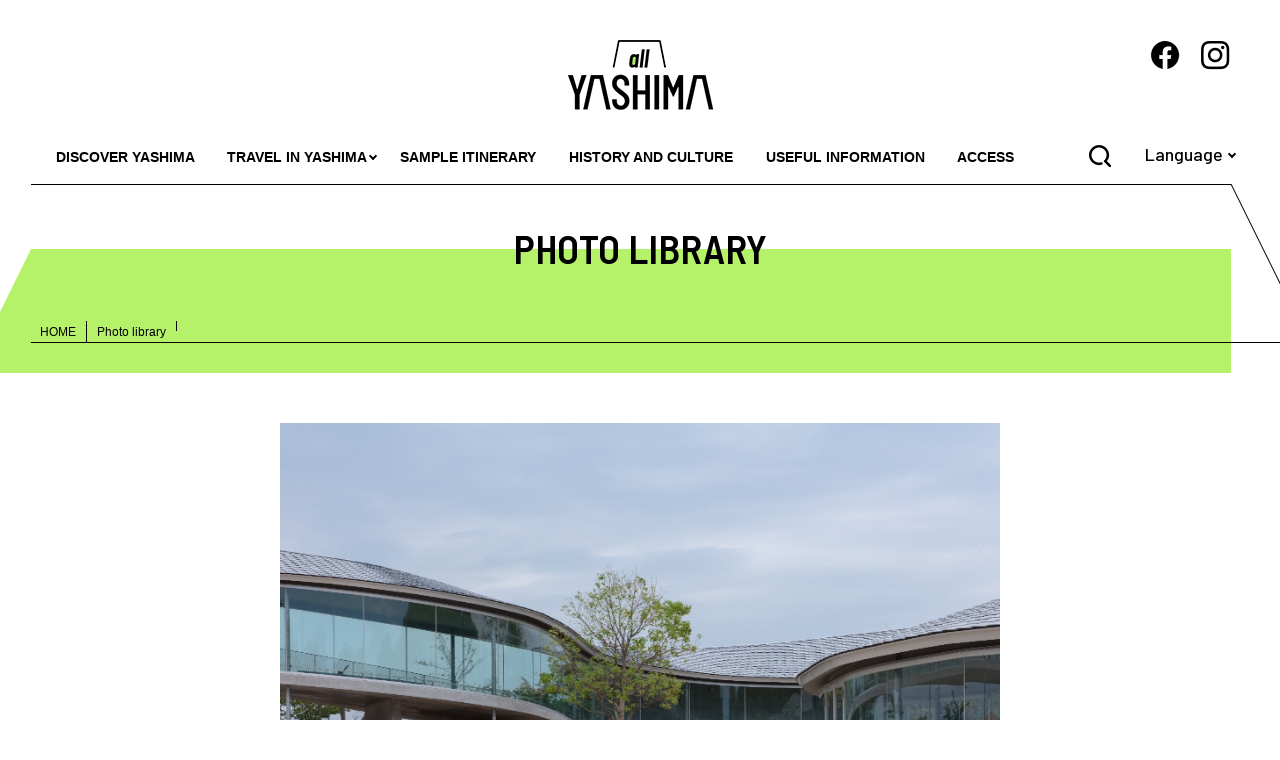

--- FILE ---
content_type: text/html; charset=utf-8
request_url: https://www.yashima-navi.jp/en/gallery/entry-540.html
body_size: 5947
content:

<!DOCTYPE html>
<html lang="en">
<head>
  
<script>(function(w,d,s,l,i){w[l]=w[l]||[];w[l].push({'gtm.start':
new Date().getTime(),event:'gtm.js'});var f=d.getElementsByTagName(s)[0],
j=d.createElement(s),dl=l!='dataLayer'?'&l='+l:'';j.async=true;j.src=
'https://www.googletagmanager.com/gtm.js?id='+i+dl;f.parentNode.insertBefore(j,f);
})(window,document,'script','dataLayer','GTM-P3DPC8Q');</script>
  <meta charset="utf-8">
  <meta http-equiv="X-UA-Compatible" content="IE=edge">
  
  <link rel="canonical" href="https://www.yashima-navi.jp/en/gallery/entry-540.html">
<meta name="msvalidate.01" content="68720BBD06555777D9FB9974B2D44A83" />
<meta property="og:url" content="https://www.yashima-navi.jp/en/gallery/entry-540.html">
<meta property="og:site_name" content="all YASHIMA - Tourist Guide to Takamatsu, Kagawa, Shikoku, and Setouchi in Japan ">
<meta property="og:type" content="article">
<meta property="twitter:card" content="summary_large_image">
<meta property="twitter:url" content="https://www.yashima-navi.jp/en/gallery/entry-540.html">
<meta property="og:image" content="https://www.yashima-navi.jp/media/001/202208/5ab5c6fe71692c2584a2d56801c903d3.jpg">
<meta property="twitter:image" content="https://www.yashima-navi.jp/media/001/202208/5ab5c6fe71692c2584a2d56801c903d3.jpg">
<meta property="og:description" content="香川県高松市屋島の「やしまーる 屋外広場（資料利用ガイドライン有）」の写真です。">
<meta name="description" content="香川県高松市屋島の「やしまーる 屋外広場（資料利用ガイドライン有）」の写真です。">
<meta property="twitter:description" content="香川県高松市屋島の「やしまーる 屋外広場（資料利用ガイドライン有）」の写真です。">
<meta property="og:title" content="やしまーる 屋外広場（資料利用ガイドライン有） | Photo library | all YASHIMA - Tourist Guide to Takamatsu, Kagawa, Shikoku, and Setouchi in Japan">
<meta property="twitter:title" content="やしまーる 屋外広場（資料利用ガイドライン有） | Photo library | all YASHIMA - Tourist Guide to Takamatsu, Kagawa, Shikoku, and Setouchi in Japan">
<title>やしまーる 屋外広場（資料利用ガイドライン有） | Photo library | all YASHIMA - Tourist Guide to Takamatsu, Kagawa, Shikoku, and Setouchi in Japan</title>
  
  <link rel="stylesheet" href="https://fonts.googleapis.com/css?family=Barlow:400,500,500i,700,700i&display=swap">
<link rel="stylesheet" href="https://fonts.googleapis.com/css?family=Barlow+Semi+Condensed:400,600,600i,700,700i&display=swap">
<link rel="stylesheet" href="/themes/system/css/acms-admin.min.css?date=20250519173551">
<link rel="stylesheet" href="/themes/system/css/acms.min.css?date=20250519173551">
<link rel="stylesheet" href="/themes/main/css/base.css?date=20240425154304" >
<link rel="stylesheet" href="/themes/main/css/common.css?date=20250821164156" >
<link rel="stylesheet" href="/themes/main/css/layout.css?date=20240425154305" >
<link rel="stylesheet" href="/themes/main/css/cms.css?date=20240425154305">
<link rel="stylesheet" href="/themes/main/css/cms2.css?date=20240610113637">
<link rel="canonical" href="https://www.yashima-navi.jp/en/gallery/entry-540.html">
<link rel="alternate" hreflang="x-default" href="https://www.yashima-navi.jp/en/">
<link rel="alternate" hreflang="ja" href="https://www.yashima-navi.jp/jp/">
<link rel="alternate" hreflang="zh-Hans" href="https://www.yashima-navi.jp/cn/">
<link rel="alternate" hreflang="zh-Hant" href="https://www.yashima-navi.jp/tw/">
<link rel="alternate" hreflang="ko" href="https://www.yashima-navi.jp/ko/">
  <script type="text/javascript" src="/acms.js?uaGroup=PC&amp;domains=www.yashima-navi.jp&amp;jsDir=js/&amp;themesDir=/themes/&amp;bid=1&amp;aid=2&amp;cid=19&amp;eid=540&amp;yahooApiKey=dj00aiZpPWdLUXd1R3ozc3NiZCZzPWNvbnN1bWVyc2VjcmV0Jng9N2E-&amp;googleApiKey=AIzaSyCvPqb3SVEljaSDXOD_MPxDu28K6nX2BrA&amp;jQuery=3.6.1&amp;jQueryMigrate=migrate-3.0.1&amp;fulltimeSSL=1&amp;v=41518f5b734c6243a7df6601c9dd7875&amp;umfs=128M&amp;pms=128M&amp;mfu=20&amp;lgImg=:1640&amp;jpegQuality=95&amp;mediaLibrary=on&amp;edition=standard&amp;urlPreviewExpire=48&amp;timemachinePreviewDefaultDevice=PC&amp;ccd=gallery&amp;rid=5&amp;ecd=entry-540.html&amp;scriptRoot=/" charset="UTF-8" id="acms-js"></script>
<script src="https://code.jquery.com/jquery-3.4.1.min.js"></script>
<link rel="stylesheet" href="https://unpkg.com/leaflet@1.6.0/dist/leaflet.css">
<script src="https://unpkg.com/leaflet@1.6.0/dist/leaflet.js"></script>
<script src="/themes/main/js/imagesloaded.pkgd.min.js?date=20240425154311"></script>
<script src="/themes/main/js/jquery.inview.min.js?date=20240425154311"></script>
<script src="/themes/main/js/stickyfill.min.js?date=20240425154311"></script>
<script src="/themes/main/js/common.js?date=20240425154310"></script>
<script src="/themes/main/js/map.js?date=20240425154311"></script>
<!--[if lte IE 9]><script src="/themes/main/js/html5shiv-printshiv.js?date=20240425154310"></script><![endif]-->
<!--[if IE 8]><meta http-equiv="X-UA-Compatible" content="IE=8"><![endif]-->
  <meta name="format-detection" content="telephone=no">
<link rel="stylesheet" href="/themes/en@main/css/en.css?date=20200209101946">
<link rel="alternate" type="application/rss+xml" title="RSS 2.0" href="https://www.yashima-navi.jp/en/rss2.xml">
  
<script type="text/javascript" src="/js/dest/vendor.chunk.js?date=20250519173551" charset="UTF-8" async defer></script>
<script type="text/javascript" src="/js/dest/index.js?date=20250519173551" charset="UTF-8" async defer></script>
<meta name="generator" content="a-blog cms" />
</head>
<body id="gallery">
  
<noscript><iframe src="https://www.googletagmanager.com/ns.html?id=GTM-P3DPC8Q"
height="0" width="0" style="display:none;visibility:hidden"></iframe></noscript>
  
  
  
  <div class="body">
  <div class="wrap">
    
    <header class="header fade01" id="header">
<div class="inner">
<div class="logo"><a href="https://www.yashima-navi.jp/en/"><img src="/themes/main/images/logo.png" alt="香川県高松市「屋島」の公式観光情報サイト - all YASHIMA＜オール屋島＞"></a></div>
<ul class="snslist">
<li><a href="https://www.facebook.com/yashimanavi/"><img src="/themes/main/images/icon_facebook.png" alt="facebook" /></a></li>
<li><a href="https://www.instagram.com/experience_takamatsu/" onclick="gtag('event', 'インスタグラムへの流出', {'event_category': '外部リンクへの遷移', 'event_label': 'JP'});"><img src="/themes/main/images/icon_instagram.png" alt="Instagram" /></a></li>
</ul>
</div>
<nav class="global-navigation" id="global-nav">
<div class="inner">
<ul class="gnavi">
<li class="js-link_match_location"><a href="https://www.yashima-navi.jp/en/about/">DISCOVER YASHIMA</a></li>
<li class="js-link_match_location nest"><a href="https://www.yashima-navi.jp/en/travel/">TRAVEL IN YASHIMA</a>
<div class="submenu">
<div class="recommend">
<h2>Recommended Places in Yashima<span><a href="/en/travel/#おすすめ">more</a></span></h2>
<ul>
<li>
<a href="https://www.yashima-navi.jp/en/travel/entry-1206.html">
<dl>
<dt>
  
  <img src="/archives/001/201912/mode3_w130_h88-7af5127d1f0331230c274bcde4464e2bd29db2b7e77119551ac56c84ef0ab664.jpg" alt="">
  
</dt>
<dd></dd>
</dl>
</a>
</li>
<li>
<a href="https://www.yashima-navi.jp/en/travel/entry-1184.html">
<dl>
<dt>
  
  
  <img src="/media/001/202510/mode3_w130_h88-e9c7ca8670714fd2d75e114a6616978c9e14ed6896df34f83a15703388de05b0.jpg" alt="">
  
  
  
</dt>
<dd></dd>
</dl>
</a>
</li>
<li>
<a href="https://www.yashima-navi.jp/en/travel/entry-1183.html">
<dl>
<dt>
  
  <img src="/archives/001/202510/mode3_w130_h88-5c65d720b99f91daa8332d4589aff5eebd1597f3cc7a48da21efedaf66de03ae.jpg" alt="">
  
</dt>
<dd></dd>
</dl>
</a>
</li>
<li>
<a href="https://www.yashima-navi.jp/en/travel/entry-1181.html">
<dl>
<dt>
  
  <img src="/archives/001/202510/mode3_w130_h88-ed093aae9459bb5da9e16035146967272a91cd853e7062890014e0c9ed111c0e.jpg" alt="">
  
</dt>
<dd></dd>
</dl>
</a>
</li>
</ul>
</div>
<div class="category">
<h2>CATEGORY</h2>
<ul>
<li><a href="/en/travel/#おすすめ"><img src="/themes/main/images/icon_01.png" alt="">Recommended</a></li>
<li><a href="/en/travel/#観光"><img src="/themes/main/images/icon_02.png" alt="">Sightseeing</a></li>
<li><a href="/en/travel/#自然"><img src="/themes/main/images/icon_03.png" alt="">Nature</a></li>
<li><a href="/en/travel/#文化"><img src="/themes/main/images/icon_04.png" alt="">Culture</a></li>
<li><a href="/en/travel/#歴史"><img src="/themes/main/images/icon_05.png" alt="">History</a></li>
<li><a href="/en/travel/#お遍路"><img src="/themes/main/images/icon_06.png" alt="">Shikoku Henro Pilgrimage</a></li>
<li><a href="/en/travel/#グルメ"><img src="/themes/main/images/icon_07.png" alt="">Gourmet food</a></li>
<li><a href="/en/travel/#宿泊"><img src="/themes/main/images/icon_08.png" alt="">Accommodation</a></li>
<li><a href="/en/travel/#お土産"><img src="/themes/main/images/icon_09.png" alt="">Souvenirs</a></li>
</ul>
</div>
<div class="tagert">
<h2>TARGET</h2>
<ul>
<li><a href="/en/travel/#親子">Parents and children</a></li>
<li><a href="/en/travel/#女子旅">Groups of ladies</a></li>
<li><a href="/en/travel/#学生">Students</a></li>
<li><a href="/en/travel/#シニア">Senior citizens</a></li>
<li><a href="/en/travel/#サイクリスト">Cyclists</a></li>
</ul>
</div>
</div>
</li>
<li class="js-link_match_location"><a href="https://www.yashima-navi.jp/en/course/">SAMPLE ITINERARY</a></li>
<li class="js-link_match_location"><a href="https://www.yashima-navi.jp/en/history/">HISTORY AND CULTURE</a></li>
<li class="js-link_match_location"><a href="https://www.yashima-navi.jp/en/useful/">USEFUL INFORMATION</a></li>
<li class="js-link_match_location"><a href="https://www.yashima-navi.jp/en/access/">ACCESS</a></li>
</ul>
<div class="winsearch" id="searchbox">
<label for="menu_bar03"><img src="/themes/main/images/icon_serch.png" alt="SEARCH"></label>
<input type="checkbox" id="menu_bar03" class="accordion" />
<ul id="links03">
<li>SEARCH　
<script>
  ACMS.Ready(function(){
    var cx = '007981644445079482009:jklvcc74nsc';
    var gcse = document.createElement('script');
    gcse.type = 'text/javascript';
    gcse.async = true;
    gcse.src = 'https://cse.google.com/cse.js?cx=' + cx;
    var s = document.getElementsByTagName('script')[0];
    s.parentNode.insertBefore(gcse, s);
  });
</script>
<gcse:searchbox-only></gcse:searchbox-only>
</li>
</ul>
</div>
<div class="menu" id="lan">
<label for="menu_bar02">Language</label>
<input type="checkbox" id="menu_bar02" class="accordion" />
<ul id="links02">
<li class="js-link_match_location"><a href="/jp/?lang=save" class="js-switch-language">日本語</a></li>
<li class="js-link_match_location"><a href="/en/?lang=save" class="js-switch-language">English</a></li>
<li class="js-link_match_location"><a href="/cn/?lang=save" class="js-switch-language">简体中文</a></li>
<li class="js-link_match_location"><a href="/tw/?lang=save" class="js-switch-language">繁體中文</a></li>
<li class="js-link_match_location"><a href="/ko/?lang=save" class="js-switch-language">한국어</a></li>
</ul>
</div>
</div>
</nav>
</header>
    
    
    <div class="container">
      
      
      <div class="page-title">
        
        
        <h1>Photo library</h1>
        
        
      </div>
      
      
      
      
      
      <ol class="topic-path">
        <li><a href="https://www.yashima-navi.jp/en/">HOME</a></li>
        <li><a href="https://www.yashima-navi.jp/en/gallery/">Photo library</a></li>
        <li><a href="https://www.yashima-navi.jp/en/gallery/entry-540.html"></a></li>
      </ol>
      
      
      
      
      
      
      
      <main class="content-dynamic">
        
<article class="entry clearfix ">
<div class="entry-header">
  <h2 class="title entry-title"></h2>
</div>
  
  <div class="entry-content acms-entry">
    <div class="acms-grid">
      
      
<div class="column-media-auto js_notStyle acms-col-sm-12">
<a href="https://www.yashima-navi.jp/media/001/202208/1eb9ccf0ac3890a122ccb4cbf8613d77.jpg" data-rel="SmartPhoto[540]">
<img class="columnImage" src="https://www.yashima-navi.jp/media/001/202208/mode3_w840-1eb9ccf0ac3890a122ccb4cbf8613d77.jpg" alt="" width="840">
</a>
</div>
<hr class="clearHidden">
<div class="column-media-auto js_notStyle acms-col-sm-12">
<a href="https://www.yashima-navi.jp/media/001/202208/3db2426672b7c4ffd93725b1441902b2.jpg" data-rel="SmartPhoto[540]">
<img class="columnImage" src="https://www.yashima-navi.jp/media/001/202208/mode3_w840-3db2426672b7c4ffd93725b1441902b2.jpg" alt="" width="840">
</a>
</div>
<hr class="clearHidden">
<div class="column-media-auto js_notStyle acms-col-sm-12">
<a href="https://www.yashima-navi.jp/media/001/202208/bd09d83577dfff85ab6c9121a265abc3.jpg" data-rel="SmartPhoto[540]">
<img class="columnImage" src="https://www.yashima-navi.jp/media/001/202208/mode3_w840-bd09d83577dfff85ab6c9121a265abc3.jpg" alt="" width="840">
</a>
</div>
<hr class="clearHidden">
<div class="column-media-auto js_notStyle acms-col-sm-12">
<a href="https://www.yashima-navi.jp/media/001/202208/278d91f697826eb5de9247cfec4f2fea.jpg" data-rel="SmartPhoto[540]">
<img class="columnImage" src="https://www.yashima-navi.jp/media/001/202208/mode3_w840-278d91f697826eb5de9247cfec4f2fea.jpg" alt="" width="840">
</a>
</div>
<hr class="clearHidden">
<div class="column-media-auto js_notStyle acms-col-sm-12">
<a href="https://www.yashima-navi.jp/media/001/202208/94047dc3d397daba66d4625332f33f58.jpg" data-rel="SmartPhoto[540]">
<img class="columnImage" src="https://www.yashima-navi.jp/media/001/202208/mode3_w840-94047dc3d397daba66d4625332f33f58.jpg" alt="" width="840">
</a>
</div>
<hr class="clearHidden">
<div class="column-media-auto js_notStyle acms-col-sm-12">
<a href="https://www.yashima-navi.jp/media/001/202208/cd860470a3f16aa9907ee4245ea73386.jpg" data-rel="SmartPhoto[540]">
<img class="columnImage" src="https://www.yashima-navi.jp/media/001/202208/mode3_w840-cd860470a3f16aa9907ee4245ea73386.jpg" alt="" width="840">
</a>
</div>
<hr class="clearHidden">
<div class="column-media-auto js_notStyle acms-col-sm-12">
<a href="https://www.yashima-navi.jp/media/001/202208/3f59137c0f418949ab7a1169affd6374.jpg" data-rel="SmartPhoto[540]">
<img class="columnImage" src="https://www.yashima-navi.jp/media/001/202208/mode3_w840-3f59137c0f418949ab7a1169affd6374.jpg" alt="" width="840">
</a>
</div>
<hr class="clearHidden">
<div class="column-media-auto js_notStyle acms-col-sm-12">
<a href="https://www.yashima-navi.jp/media/001/202208/44bb480f24a49707e49d8a558cd95e8d.jpg" data-rel="SmartPhoto[540]">
<img class="columnImage" src="https://www.yashima-navi.jp/media/001/202208/mode3_w840-44bb480f24a49707e49d8a558cd95e8d.jpg" alt="" width="840">
</a>
</div>
<p></p>
      <hr class="clearHidden" />
      
      
    </div>
  </div>
  
<div class="gallery-image-wrap">
  <div class="gallery-image js-inview">
    <img src="/media/001/202208/5ab5c6fe71692c2584a2d56801c903d3.jpg" alt="">
    <div class="slide-in-cover"></div>
  </div>
</div>
<div class="gallery-spec">
  <table class="table-a">
    
    <tr>
      <th nowrap>Category</th>
      <td>
        
        
        <a href="/en/gallery/field/entry_gallery_category/自然/">Nature</a>
        
         / 
        <a href="/en/gallery/field/entry_gallery_category/文化/">Culture</a>
        
      </td>
    </tr>
    
  </table>
</div>
  
  
  
  <div class="pager-wrap"></div>
  <div class="acms-box-medium">
    
  </div>
  <div class="acms-box-medium">
    
  </div>
</article>
<ul class="entry-nav2">
  <li class="next"><a href="https://www.yashima-navi.jp/en/gallery/entry-541.html">&laquo;</a></li>
  <li class="index"><a href="https://www.yashima-navi.jp/en/gallery/" class="js-viewing-indelible">TOP</a></li>
  <li class="previous"><a href="https://www.yashima-navi.jp/en/gallery/entry-538.html">&raquo;</a></li>
</ul>
<ul class="entry-social">
<li><a title="Facebook" class="facebook" href="https://www.facebook.com/share.php?u=https://www.yashima-navi.jp/en/gallery/entry-540.html" onclick="window.open(this.href, 'FBwindow', 'width=650, height=450, menubar=no, toolbar=no, scrollbars=yes'); return false;">facebook</a></li>
<li><a title="twitter" class="twitter" href="https://twitter.com/share?url=https://www.yashima-navi.jp/en/gallery/entry-540.html">twitter</a></li>
<li><a title="plurk" class="plurk" href="javascript: void(window.open('https://www.plurk.com/?qualifier=shares&amp;status=https://www.yashima-navi.jp/en/gallery/entry-540.html' .concat(encodeURIComponent(location.href)) .concat(' ') .concat('(') .concat(encodeURIComponent(document.title)) .concat(')')));">Plurk</a></li>
<li> <a title="LINE" class="line" href="https://line.me/R/msg/text/?https://www.yashima-navi.jp/en/gallery/entry-540.html">line</a></li>
</ul>
      </main>
      
<div class="gallery-similar">
  <section class="module-section">
    
    <h2 class="title">Similar photos</h2>
    <ul class="photo-list">
      
      
      <li class="item">
        <a href="https://www.yashima-navi.jp/en/gallery/entry-861.html">
          <figare class="thumbnail js-inview">
            <img src="/media/001/202404/mode3_w640_h426-a8113ce9cd292a2ac313dfbd690ca129.jpg" alt="">
            <figcaption><i></i></figcaption>
            <span class="slide-in-cover"></span>
          </figare>
        </a>
      </li>
      
      <li class="item">
        <a href="https://www.yashima-navi.jp/en/gallery/entry-853.html">
          <figare class="thumbnail js-inview">
            <img src="/media/001/202403/mode3_w640_h426-e92d29559dba3ea71abdb91f99372b73.jpg" alt="">
            <figcaption><i></i></figcaption>
            <span class="slide-in-cover"></span>
          </figare>
        </a>
      </li>
      
      <li class="item">
        <a href="https://www.yashima-navi.jp/en/gallery/entry-829.html">
          <figare class="thumbnail js-inview">
            <img src="/media/001/202402/mode3_w640_h426-a0f6ca45eeeb8d75c612462d5c723b02.jpg" alt="">
            <figcaption><i></i></figcaption>
            <span class="slide-in-cover"></span>
          </figare>
        </a>
      </li>
      
      <li class="item">
        <a href="https://www.yashima-navi.jp/en/gallery/entry-793.html">
          <figare class="thumbnail js-inview">
            <img src="/media/001/202401/mode3_w640_h426-cece7b8dd463beab8344e93090965524.jpg" alt="">
            <figcaption><i></i></figcaption>
            <span class="slide-in-cover"></span>
          </figare>
        </a>
      </li>
      
      <li class="item">
        <a href="https://www.yashima-navi.jp/en/gallery/entry-706.html">
          <figare class="thumbnail js-inview">
            <img src="/media/001/202308/mode3_w640_h426-283347f76e791d620750a4b937f1b083.jpg" alt="">
            <figcaption><i></i></figcaption>
            <span class="slide-in-cover"></span>
          </figare>
        </a>
      </li>
      
      <li class="item">
        <a href="https://www.yashima-navi.jp/en/gallery/entry-705.html">
          <figare class="thumbnail js-inview">
            <img src="/media/001/202308/mode3_w640_h426-c8faaca7e87f6d35bc70e7692f37492a.jpg" alt="">
            <figcaption><i></i></figcaption>
            <span class="slide-in-cover"></span>
          </figare>
        </a>
      </li>
      
      <li class="item">
        <a href="https://www.yashima-navi.jp/en/gallery/entry-538.html">
          <figare class="thumbnail js-inview">
            <img src="/media/001/202208/mode3_w640_h426-9a49b52ff3b896abc978c150d027f698.jpg" alt="">
            <figcaption><i></i></figcaption>
            <span class="slide-in-cover"></span>
          </figare>
        </a>
      </li>
      
      <li class="item">
        <a href="https://www.yashima-navi.jp/en/gallery/entry-98.html">
          <figare class="thumbnail js-inview">
            <img src="/media/001/201911/mode3_w640_h426-7079393604f9a0694abfd5b5f4361f66.jpg" alt="">
            <figcaption><i></i></figcaption>
            <span class="slide-in-cover"></span>
          </figare>
        </a>
      </li>
      
      <li class="item">
        <a href="https://www.yashima-navi.jp/en/gallery/entry-97.html">
          <figare class="thumbnail js-inview">
            <img src="/media/001/201911/mode3_w640_h426-82ba017570a1107936ad2f4ddb548968.jpg" alt="">
            <figcaption><i></i></figcaption>
            <span class="slide-in-cover"></span>
          </figare>
        </a>
      </li>
      
      <li class="item">
        <a href="https://www.yashima-navi.jp/en/gallery/entry-90.html">
          <figare class="thumbnail js-inview">
            <img src="/media/001/201911/mode3_w640_h426-036e9c83a3b39dc67a20dcde80a2c263.jpg" alt="">
            <figcaption><i></i></figcaption>
            <span class="slide-in-cover"></span>
          </figare>
        </a>
      </li>
      
      <li class="item">
        <a href="https://www.yashima-navi.jp/en/gallery/entry-89.html">
          <figare class="thumbnail js-inview">
            <img src="/media/001/201911/mode3_w640_h426-6d85b464104ef51ab58b31bd16229217.jpg" alt="">
            <figcaption><i></i></figcaption>
            <span class="slide-in-cover"></span>
          </figare>
        </a>
      </li>
      
      <li class="item">
        <a href="https://www.yashima-navi.jp/en/gallery/entry-88.html">
          <figare class="thumbnail js-inview">
            <img src="/media/001/201911/mode3_w640_h426-9a3a726419b0d93f589d64085c2dbfc6.jpg" alt="">
            <figcaption><i></i></figcaption>
            <span class="slide-in-cover"></span>
          </figare>
        </a>
      </li>
      
      <li class="item">
        <a href="https://www.yashima-navi.jp/en/gallery/entry-87.html">
          <figare class="thumbnail js-inview">
            <img src="/media/001/201911/mode3_w640_h426-df379e233285615386e6e2e1de74d1e6.jpg" alt="">
            <figcaption><i></i></figcaption>
            <span class="slide-in-cover"></span>
          </figare>
        </a>
      </li>
      
      <li class="item">
        <a href="https://www.yashima-navi.jp/en/gallery/entry-80.html">
          <figare class="thumbnail js-inview">
            <img src="/media/001/201911/mode3_w640_h426-4514c0b55e8ee0c27c7d87e8d134d90a.jpg" alt="">
            <figcaption><i></i></figcaption>
            <span class="slide-in-cover"></span>
          </figare>
        </a>
      </li>
      
      <li class="item">
        <a href="https://www.yashima-navi.jp/en/gallery/entry-79.html">
          <figare class="thumbnail js-inview">
            <img src="/media/001/201911/mode3_w640_h426-a35205d886780ba24d87f4c02b1c60b5.jpg" alt="">
            <figcaption><i></i></figcaption>
            <span class="slide-in-cover"></span>
          </figare>
        </a>
      </li>
      
      <li class="item">
        <a href="https://www.yashima-navi.jp/en/gallery/entry-78.html">
          <figare class="thumbnail js-inview">
            <img src="/media/001/201911/mode3_w640_h426-28588adeeac7fa10af228aaccfb455ee.jpg" alt="">
            <figcaption><i></i></figcaption>
            <span class="slide-in-cover"></span>
          </figare>
        </a>
      </li>
      
      <li class="item">
        <a href="https://www.yashima-navi.jp/en/gallery/entry-77.html">
          <figare class="thumbnail js-inview">
            <img src="/media/001/201911/mode3_w640_h426-4851e5754ad2dc38d3e483e124e53f19.jpg" alt="">
            <figcaption><i></i></figcaption>
            <span class="slide-in-cover"></span>
          </figare>
        </a>
      </li>
      
      <li class="item">
        <a href="https://www.yashima-navi.jp/en/gallery/entry-75.html">
          <figare class="thumbnail js-inview">
            <img src="/media/001/201911/mode3_w640_h426-68b1e7c1990ad4c7cf03190adbc93ca7.jpg" alt="">
            <figcaption><i></i></figcaption>
            <span class="slide-in-cover"></span>
          </figare>
        </a>
      </li>
      
      <li class="item">
        <a href="https://www.yashima-navi.jp/en/gallery/entry-74.html">
          <figare class="thumbnail js-inview">
            <img src="/media/001/201911/mode3_w640_h426-c683a3e45cae1169682705c305e5bad8.jpg" alt="">
            <figcaption><i></i></figcaption>
            <span class="slide-in-cover"></span>
          </figare>
        </a>
      </li>
      
      <li class="item">
        <a href="https://www.yashima-navi.jp/en/gallery/entry-73.html">
          <figare class="thumbnail js-inview">
            <img src="/media/001/201911/mode3_w640_h426-c342487ec63fbeb88330f4867422083e.jpg" alt="">
            <figcaption><i></i></figcaption>
            <span class="slide-in-cover"></span>
          </figare>
        </a>
      </li>
      
      <li class="item">
        <a href="https://www.yashima-navi.jp/en/gallery/entry-72.html">
          <figare class="thumbnail js-inview">
            <img src="/media/001/201911/mode3_w640_h426-8b173ebba389e55bb688af4763754922.jpg" alt="">
            <figcaption><i></i></figcaption>
            <span class="slide-in-cover"></span>
          </figare>
        </a>
      </li>
      
      <li class="item">
        <a href="https://www.yashima-navi.jp/en/gallery/entry-71.html">
          <figare class="thumbnail js-inview">
            <img src="/media/001/201911/mode3_w640_h426-31edced5a0086c8d1e8d45c427e5f20e.jpg" alt="">
            <figcaption><i></i></figcaption>
            <span class="slide-in-cover"></span>
          </figare>
        </a>
      </li>
      
      <li class="item">
        <a href="https://www.yashima-navi.jp/en/gallery/entry-70.html">
          <figare class="thumbnail js-inview">
            <img src="/media/001/201911/mode3_w640_h426-91205682614eb490c72fcb2e52275490.jpg" alt="">
            <figcaption><i></i></figcaption>
            <span class="slide-in-cover"></span>
          </figare>
        </a>
      </li>
      
      <li class="item">
        <a href="https://www.yashima-navi.jp/en/gallery/entry-69.html">
          <figare class="thumbnail js-inview">
            <img src="/media/001/201911/mode3_w640_h426-ff4e679dbf249118d69be7c39bcf261d.jpg" alt="">
            <figcaption><i></i></figcaption>
            <span class="slide-in-cover"></span>
          </figare>
        </a>
      </li>
      
      <li class="item">
        <a href="https://www.yashima-navi.jp/en/gallery/entry-68.html">
          <figare class="thumbnail js-inview">
            <img src="/media/001/201911/mode3_w640_h426-946aa70ee3db239855fbcca4f2ab17d4.jpg" alt="">
            <figcaption><i></i></figcaption>
            <span class="slide-in-cover"></span>
          </figare>
        </a>
      </li>
      
      
    </ul>
  </section>
</div>
      
      
    </div>
    
    
    
<footer class="footer">
<div class="pagetop" id="pagetop">
<a href="#top"><img src="/themes/main/images/icon_gotop.png" alt="pagetop" /></a>
</div>
<div class="inner">
<div class="f-logo"><a href="https://www.yashima-navi.jp/en/"><img src="/themes/main/images/logo_f.png" alt="香川県高松市「屋島」の公式観光情報サイト - all YASHIMA＜オール屋島＞" /></a></div>
<ul class="footernavi fgnavi">
<li><a href="https://www.yashima-navi.jp/en/about/">DISCOVER YASHIMA</a></li>
<li><a href="https://www.yashima-navi.jp/en/travel/">TRAVEL IN YASHIMA</a></li>
<li><a href="https://www.yashima-navi.jp/en/course/">SAMPLE ITINERARY</a></li>
<li><a href="https://www.yashima-navi.jp/en/history/">HISTORY AND CULTURE</a></li>
<li><a href="https://www.yashima-navi.jp/en/useful/">USEFUL INFORMATION</a></li>
<li><a href="https://www.yashima-navi.jp/en/access/">ACCESS</a></li>
</ul>
<ul class="footernavi funavi">
<li><a href="https://www.yashima-navi.jp/en/gallery/">PHOTO LIBRARY</a></li><li><a href="https://www.yashima-navi.jp/en/pamphlet/">GALLERY</a></li><li><a href="https://www.yashima-navi.jp/en/link/">LINK</a></li><li><a href="https://www.yashima-navi.jp/en/sitemap/">SITE MAP</a></li>
</ul>
<ul class="snslist">
<li><a href="https://www.facebook.com/yashimanavi/"><img src="/themes/main/images/icon_facebook.png" alt="facebook" /></a></li>
<li><a href="https://www.instagram.com/experience_takamatsu/" onclick="gtag('event', 'インスタグラムへの流出', {'event_category': '外部リンクへの遷移', 'event_label': 'JP'});"><img src="/themes/main/images/icon_instagram.png" alt="Instagram" /></a></li>
</ul>
</div>
<p class="copyright">Copyright &copy; Takamatsu City, All rights reserved.</p>
</footer>
    
  </div>
  </div>
  <script>
  // スマートフォンでbingマップのサイズを調整
  $(function() {
    $('.bing-map').each(function(){
      var w = $(document).width() - 30;
      $(this).attr('src', $(this).attr('src').replace(/h=.*?\&w=.*?&/, 'h='+w+'&'+'w='+w+'&'));
    });
  });
</script>
</body>
</html>


--- FILE ---
content_type: text/css
request_url: https://www.yashima-navi.jp/themes/main/css/base.css?date=20240425154304
body_size: 829
content:
@charset "utf-8";
/* CSS Document */

/* ---------------------------------------------
 elements initialization 
------------------------------------------------ */


*, *::before, *::after {
    -webkit-box-sizing: border-box;
       -moz-box-sizing: border-box;
         -o-box-sizing: border-box;
        -ms-box-sizing: border-box;
            box-sizing: border-box;
}

body{
  margin:0;
  padding:0;
  text-align:center;
  height:100%;
  line-height:1.7;
  -webkit-text-size-adjust: 100%; /* 2 */
  -ms-text-size-adjust: 100%; /* 2 */
}

a img, fieldset, img{
  border:0;
  vertical-align:top;
  
}

a img {
  opacity: 1;
  transition: opacity 0.2s ease;
}

a img:hover {
  opacity: 0.5;
}

blockquote, dd, div, dl, dt, fieldset, form,
h1, h2, h3, h4, h5, h6, input, li, ol, p, pre,
select, span, textarea, td, th, ul{
  margin:0;
  padding:0;
}

abbr, acronym{
  border:0;
}

address, caption, cite, code, dfn, em, th, strong, var{
  font-style:normal;
  font-weight:normal;
}

caption, th{
  text-align:left;
}

code, kbd, pre, samp, tt{
  font-family:monospace;
  line-height:100%;
}

  /* for IE7 */
  *+html code, kbd, pre, samp, tt{
    font-size:108%;
  }

h1, h2, h3, h4, h5, h6{
  font-size:100%;
  font-weight:normal;
}

input, select, textarea{
  font-size:100%;
}

ol, ul, li{
  list-style:none;
}

q:before, q:after{
  content:'';
}

table{
  border-collapse:collapse;
  border-spacing:0;
  font-size:100%;
}

hr{
  display: none;
}

strong{
  font-weight: bold;
}

em{
  font-style:italic;
}

p{
  text-align: justify;
  text-justify: inter-ideograph;
}


/* ------ form --------------------------------- */

button, fieldset, form, input, 
label, legend, select, textarea{  
  font-size:100%;  
  font-style:inherit;  
  font-weight:inherit;  
  margin:0;  
  padding:0;  
  vertical-align:baseline;  
}  

input, textarea{
  vertical-align:middle;
  padding:1px;
}

textarea{
  width: 98%;
}

input[type="radio"],
input[type="checkbox"]{
  vertical-align:baseline;
  margin-right:3px;
}


/* ------ font --------------------------------- */
 
html{ font-size: 62.5%;}
 
body{  font-size: 1.6rem;
		-webkit-text-size-adjust: 100%;
		font-family: "游ゴシック体", YuGothic, "游ゴシック Medium", "Yu Gothic Medium", "游ゴシック", "Yu Gothic", "メイリオ", sans-serif;
}


/* ------ links color -------------------------- */

a:link,
a:visited,
a:hover,
a:active{
  text-decoration:none;
}
a:link          { color:#379cbe; }
a:visited       { color:#17467b; }
a:hover,a:active{ color:#2775cb; }


/* ------ clearfix scheme ---------------------- */

.clearf::after {
  visibility:hidden;
  display:block;
  font-size:0;
  content:" ";
  clear:both;
  height:0;
}



--- FILE ---
content_type: text/css
request_url: https://www.yashima-navi.jp/themes/main/css/common.css?date=20250821164156
body_size: 5146
content:
@charset "utf-8";

/* ---------------------------------------------
　font / icon
------------------------------------------------ */

@font-face {
  font-family: "Yu Gothic";
  src: local("Yu Gothic Medium");
  font-weight: 100;
}
@font-face {
  font-family: "Yu Gothic";
  src: local("Yu Gothic Medium");
  font-weight: 200;
}
@font-face {
  font-family: "Yu Gothic";
  src: local("Yu Gothic Medium");
  font-weight: 300;
}
@font-face {
  font-family: "Yu Gothic";
  src: local("Yu Gothic Medium");
  font-weight: 400;
}
@font-face {
  font-family: "Yu Gothic";
  src: local("Yu Gothic Bold");
  font-weight: bold;
}


/* --- material-icons --- */

.material-icons {
  font-family: 'Material Icons';
  font-weight: normal;
  font-style: normal;
  font-size: 24px;
  display: inline-block;
  width: 1em;
  height: 1em;
  line-height: 1;
  text-transform: none;

  /* WebKitブラウザサポート */
  -webkit-font-smoothing: antialiased;
  /* Chrome、Safariサポート */
  text-rendering: optimizeLegibility;

  /* Firefoxサポート */
  -moz-osx-font-smoothing: grayscale;

  /* IEサポート */
  font-feature-settings: 'liga';
}

/* アイコンサイズ */
.material-icons.md-18 { font-size: 18px; }
.material-icons.md-24 { font-size: 24px; }
.material-icons.md-36 { font-size: 36px; }
.material-icons.md-48 { font-size: 48px; }

/* ---------------------------------------------
 base modules
------------------------------------------------ */

.body {
  min-width: 980px; /* コンテンツ幅に書き直す */
  clear:both;
}
.wrap{ clear:both; }

.inner {
  width: 1280px; /* コンテンツ幅に書き直す */
  margin: 0 auto;
}

.pc { display: block; }
.sp { display: none; }


.inner.w1000 {
	width: 1000px;
}


/* header */

header{
	position:relative;
}

.header{
	width:100%;
	min-height:120px;
	margin:0 auto;
	z-index:1000;
	-webkit-transition: all .3s ease;
	transition: all .3s ease;
	backface-visibility: hidden;
}

.header .inner{
	width:1200px;
	margin:0 auto;
	position:relative;
}

.header .logo{
	width:145px;
	margin:0 auto 20px;
	padding-top:40px;
	text-align:center;
}

.header .snslist{
	position:absolute;
	top:40px;
	right:0;
	width:110px;
}

.header .snslist li{
	float:left;
	margin-left:20px;
}

.snslist li a{
	display:block;
}

.snslist li a img{
	width:30px;
	height:auto;
}

@media screen and ( min-width:750px ){
	.snslist li:hover img{
		visibility:hidden;
	}
	.snslist li:first-child:hover{
		background:url(../images/icon_facebook_on.png) no-repeat 0 0;
		background-size:30px auto;
	}
	
	.snslist li:last-child:hover{
		background:url(../images/icon_instagram_on.png) no-repeat 0 0;
		background-size:30px auto;
	}
	.snslist li.icon-x:hover{
		background:none;
		opacity: 0.7;
	}
	.snslist li.icon-x:hover img{
		visibility: visible !important;
	}
}

/* global-navigation */

.global-navigation{
	margin:0 auto;
}

.is-fixed{
  position:  fixed;
  top: 0;
  left: 0;
  z-index: 2;
  width: 100%;
  height:56px;
  background-color:#000;
  -webkit-transition: all .4s ease 0s,background .6s ease .2s;
  transition: all .4s ease 0s,background .6s ease .2s;
  -webkit-overflow-scrolling: touch;
  overflow-scrolling: touch;
}

ul.gnavi{
	*zoom: 1;
	float:left;
	width: 920px;
	position: relative;
	z-index: 6;
	margin-left:0;
}

ul.gnavi::before,
ul.gnavi::after{
	content: "";
	display: table;
}
.gnavi::after{
	clear: both;
}
.gnavi li{
	width:115px;
	float:left;
	position: relative;
	text-align:left;
	font-weight:bold;
	transform: rotate(0.001deg);
	backface-visibility: hidden;
	text-align:center;
}

.gnavi li.nest::after{
	content: '';
	display: block;
	width: 6px;
	height: 6px;
	position: absolute;
	top: 55%;
	right: 10px;
	margin-top: -7px;
	border-right: solid 2px #000;
	border-bottom: solid 2px #000;
	transform: rotate(45deg);
}

@media screen and ( min-width:750px ){
	.gnavi li.nest:hover::after{
		border-color: #fff;
	}
}

.gnavi li a{
	display: block;
	padding:20px 0;
	color: #000;
	line-height: 1;
	text-decoration: none;
}

.gnavi li.stay > a{
	color:#379cbe;
}

.is-fixed .gnavi li a{
	color:#fff;
}

.is-fixed .gnavi li.stay > a{
	color:#ccc;
}

.is-fixed .gnavi li.nest::after{
	border-right: solid 2px #fff;
	border-bottom: solid 2px #fff;
}

@media screen and ( min-width:750px ){
	.gnavi li > a:hover{
		color:#fff;
	}

	.gnavi li:hover{
		background: #379cbe;
		color:#fff;
	}

	.gnavi li:hover > a{
		color:#fff;
	}
}

/* submenu */

.gnavi li .submenu{
	position: absolute;
	left:-115px;/*-63px*/
	top:50%;
	opacity: 0;
	visibility: hidden;
	width:1200px;/*680px*/
	/*height:380px;*/
	padding:40px 50px;/*0 30px*/
	color:#000;
	
	display: -webkit-box;
  display: -ms-flexbox;
  display: flex;
}


@media screen and ( min-width:750px ){
	.gnavi li:hover .submenu{
		top: 100%;
		visibility: visible;
		opacity: 1;
		background-color:#fafafa;
		border-top:5px solid #379cbe;
		-webkit-transition: all .3s ease;
		transition: all .3s ease;
	}
}

.gnavi li .submenu a{
	padding:0;
	color:#000!important;
}

@media screen and ( min-width:750px ){
	.gnavi li .submenu li:hover,
	.gnavi li .submenu li a:hover{
		padding:0;
		color:#fff!important;
		background-color:#000;
	}
}

.gnavi li .submenu h2{
	margin-bottom:20px;
	font-size:1.8rem;
	font-weight:bold;
	text-align:left;
}

.gnavi li .submenu h2 span{
	font-size:1.4rem;
	font-weight:normal;
	position:relative;
	display:inline-block;
	margin-left:10px;
	padding-left:10px;
}

.gnavi li .submenu h2 span:hover{
	text-decoration:underline;
}

.gnavi li .submenu h2 span::after {
	display: block;
	content: '';
	position: absolute;
	top: 40%;
	left:0;
	width: 5px;
	height: 5px;
	border-right: 2px solid #000;
	border-bottom: 2px solid #000;
	-webkit-transform: rotate(-45deg);
	transform: rotate(-45deg);
}

.gnavi li .submenu .category h2,
.gnavi li .submenu .tagert h2{
	font-family: 'Barlow', sans-serif;
	font-size:2rem;
}

.gnavi li .submenu li{
	float:none;
	width:auto;
}

.gnavi li .submenu .recommend{
	width:290px;
	margin-right:50px;
}

.gnavi li .submenu .recommend li{
	margin-bottom:20px;
}

.gnavi li .submenu .recommend li dt{
	/*margin-bottom:10px;*/
	width:130px;
	height:88px;
	overflow:hidden;
	position:relative;
}

.gnavi li .submenu .recommend li dd{
	width:130px;
	padding:10px 0 5px;
	font-size:1.4rem;
  overflow: hidden;
}

.gnavi li .submenu .recommend li:hover img{
	display:block;
  transition: 0.3s;
}

.gnavi li .submenu .recommend li dt::after{
	content:"";
	display:block;
	width:30px;
	height:30px;
	position:absolute;
	top:0;
	bottom:0;
	left:0;
	right:0;
	margin:auto;
	background:url(../top/images/icon_arrow_m.png) no-repeat 0 0;
	background-size:30px 30px;
	opacity: 0;
    -webkit-transition: all 1s;
    -o-transition: all 1s;
    transition: all 1s;
    -webkit-transform: rotate(-45deg);
    -ms-transform: rotate(-45deg);
    transform: rotate(-45deg);
}

@media screen and ( min-width:750px ){
 .gnavi li .submenu .recommend li:hover img{
    -webkit-transform: scale(1.1);
    -moz-transform: scale(1.1);
    -ms-transform: scale(1.1);
    -o-transform: scale(1.1);
    transform: scale(1.1);
     filter:alpha(opacity=50);
    -moz-opacity: 0.5;
    opacity: 0.5;
  }
	
	.gnavi li .submenu .recommend li:hover dt::after{
		opacity: 1;
		-webkit-transform: rotate(0deg);
    -ms-transform: rotate(0deg);
    transform: rotate(0deg);
	}
	
}


.gnavi li .submenu .category{
	width:560px;
	padding:0 50px;
	border-left:1px solid #ddd;
	border-right:1px solid #ddd;
}
.gnavi li .submenu .recommend ul,
.gnavi li .submenu .category ul{
	display: -webkit-box;
  display: -ms-flexbox;
  display: flex;
	-webkit-box-pack:justify;
	-webkit-justify-content:space-between;
	-ms-flex-pack:justify;
	justify-content:space-between;
	-ms-flex-wrap: wrap;
	-webkit-flex-wrap: wrap;
	flex-wrap: wrap;
}

.gnavi li .submenu .category ul{
	border-top:1px solid #ddd;
}

.gnavi li .submenu .category li{
	width : calc(100% / 3) ;
	border-left:1px solid #ddd;
	border-bottom:1px solid #ddd;
}

.gnavi li .submenu .category li:nth-child(1),
.gnavi li .submenu .category li:nth-child(4),
.gnavi li .submenu .category li:nth-child(7){
	border-left:none;
}

.gnavi li .submenu .category li a{
	font-size:1.5rem;
	font-weight:normal;
	display:block;
	padding:10px 0;
	background-position:center 10px;
	background-repeat:no-repeat;
	background-size:30px 30px;
}

.gnavi li .submenu .category li:nth-child(1) a{	background-image:url(../images/icon_01_on.png);}
.gnavi li .submenu .category li:nth-child(2) a{	background-image:url(../images/icon_02_on.png);}
.gnavi li .submenu .category li:nth-child(3) a{	background-image:url(../images/icon_03_on.png);}
.gnavi li .submenu .category li:nth-child(4) a{	background-image:url(../images/icon_04_on.png);}
.gnavi li .submenu .category li:nth-child(5) a{	background-image:url(../images/icon_05_on.png);}
.gnavi li .submenu .category li:nth-child(6) a{	background-image:url(../images/icon_06_on.png);}
.gnavi li .submenu .category li:nth-child(7) a{	background-image:url(../images/icon_07_on.png);}
.gnavi li .submenu .category li:nth-child(8) a{	background-image:url(../images/icon_08_on.png);}
.gnavi li .submenu .category li:nth-child(9) a{	background-image:url(../images/icon_09_on.png);}


.gnavi li .submenu .category li img{
	display:block;
	margin:0 auto 10px;
	width:30px;
	height:30px;
}

.gnavi li .submenu .category li:hover img{
	visibility:hidden;
}

.gnavi li .submenu .tagert{
	width:155px;
	margin-left:50px;
	text-align:left;
}

.gnavi li .submenu .tagert ul{
	border-top:1px solid #ddd;
}

.gnavi li .submenu .tagert li a{
	display:block;
	position:relative;
	padding:15px 20px;
	text-align:left;
	font-size:1.5rem;
	font-weight:normal;
	border-bottom:1px solid #ddd;
}

.gnavi li .submenu .tagert li a::after {
	display: block;
	content: '';
	position: absolute;
	top: 45%;
	right:20px;
	width: 6px;
	height: 6px;
	border-right: 2px solid #000;
	border-bottom: 2px solid #000;
	-webkit-transform: rotate(-45deg);
	transform: rotate(-45deg);
}

.gnavi li .submenu .tagert li a:hover::after {
	border-right: 2px solid #fff;
	border-bottom: 2px solid #fff;
}


/* アコーディオン 言語 */
.menu {
	margin: 0 auto;
	padding: 0;
	z-index:100;
	font-family: 'Barlow', sans-serif;
	font-weight:bold;
}

.menu a {
	display: block;
	padding: 10px;
	text-decoration: none;
	color: #fff;
	background-color:#999;
	line-height: 1;
}

.menu label {
	display: block;
	margin: 0 0 2px 0;
	padding :0;
	line-height: 1;
	color :#000;
	cursor :pointer;
	font-size:1.8rem;
	text-align:left;
}

.is-fixed .menu label{
	color:#fff;
}

.menu input {
	display: none;
}

.menu ul{
	width:100px!important;
}


.menu #links02{
	margin-top:15px;
	font-weight:normal;
}

@media screen and ( min-width:750px ){
	.menu #links02 li a:hover{
		background-color:#fff;
		color:#000;
	}
}

.menu li{
	float:none;
	max-height: 0;
	overflow-y: hidden;
	-webkit-transition: all 0.5s;
	-moz-transition: all 0.5s;
	-ms-transition: all 0.5s;
	-o-transition: all 0.5s;
	transition: all 0.5s;
	backface-visibility: hidden;
	font-family: "游ゴシック体", YuGothic, "游ゴシック Medium", "Yu Gothic Medium", "游ゴシック", "Yu Gothic", "メイリオ", sans-serif;
}

#menu_bar02:checked ~ #links02 li{
	max-height: 60px;
	opacity: 1;
}

/* 言語位置 */

.header div#lan{
	position:absolute;
	top:15px;
	right:0;
	font-weight:500;
}

.header div#lan label{
	position:relative;
}

.header div#lan label::after{
	content: '';
	display: block;
	width: 6px;
	height: 6px;
	position: absolute;
	top: 70%;
	right: 10px;
	margin-top: -7px;
	border-right: solid 2px #000;
	border-bottom: solid 2px #000;
	transform: rotate(45deg);
}

.is-fixed div#lan label::after{
	border-right: solid 2px #fff;
	border-bottom: solid 2px #fff;
}


.header div#lan .stay a{
	background-color: #fff;
    color: #999;
}



/* 検索 */
.winsearch {
	max-width:50px;
	margin: 0 auto;
	padding: 0;
	z-index:100;
	position:absolute;
	top:15px;
	right:120px;
}

.winsearch label {
	display: block;
	margin: 0 0 2px 0;
	padding :0;
	line-height: 1;
	color :#fff;
	cursor :pointer;
}

.is-fixed .winsearch label{
	background:url(../images/icon_serch_w.png) no-repeat 0 0;
}
.is-fixed .winsearch label img{
	visibility:hidden;
}


.winsearch input[type=checkbox] {
	display: none;
}

.winsearch ul{
	width:1200px!important;
	margin:10px 0 0 -1030px;
	background-color:#379cbe;
	text-align:left;
	display: -webkit-box;
  display: -ms-flexbox;
  display: flex;
}

.winsearch li input[type=text]{
	height:45px;
	border:none;
}

.winsearch li{
	max-height: 0;
	padding:0 20px;
	font-family: 'Barlow', sans-serif;
	font-size:1.6rem;
	font-weight:700;
	overflow-y: hidden;
	color:#fff;
	width:98%!important;
}

.winsearch li input[type=text]{
	width:80%!important;
	height:35px;
	padding:5px 10px;
	border-radius:10px;
	outline:0;
	font-weight:normal;
}


#menu_bar03:checked ~ #links03 li {
	height:85px;
	min-height:85px;
	line-height:45px;
/*	max-height:100px;*/
	opacity: 1;
	padding:5px;
}

#menu_bar03:checked ~ #links03 li {
	padding:20px;
}

.winsearch .gsc-control-cse,
.winsearch .gsc-control-searchbox-only{
	background:transparent;
	border:none;
	margin:-45px 0 0 6em;
	padding:0;
}

.winsearch form.gsc-search-box{
	margin-bottom:0;
}

.winsearch table.gsc-search-box{
	margin:0;
}

.winsearch table.gsc-search-box th,
.winsearch table.gsc-search-box td{
	background:transparent;
	border:none;
	padding:0;
}

.winsearch .gsc-input-box{
	background:transparent;
	border:none;
	box-shadow:none !important;
}

.winsearch table.gsc-search-box table{
	border:none;
}

.winsearch .gsc-search-box-tools .gsc-search-box td.gsc-input{
	vertical-align:top;
}

.winsearch table.gsc-search-box td.gsib_a{
	border-radius:10px;
}

.winsearch table.gsc-search-box td input.gsc-input{
	background-position:10px 50% !important;
	border-radius:10px;
	width:100% !important;
	height:45px !important;
	padding:5px 10px !important;
}

.winsearch table.gsc-search-box td.gsc-search-button input{
	background-image:url(https://www.google.com/uds/css/v2/search_box_icon.png);
	background-repeat:no-repeat;
	background-position:50% 50%;
	border:none;
	border-radius:10px;
	height:45px;
	margin-top:0;
}

.winsearch table.gsc-search-box td input.gsc-input{
	background-position:10px 50% !important;
	border-radius:10px;
	width:100% !important;
	height:45px !important;
	padding:5px 10px !important;
}

.winsearch-wrap{
	background:#4788e1;
	visibility:hidden;
}

.winsearch-wrap .winsearch{
	max-width:1200px;
	position:relative;
	margin-top:0;
}

.winsearch-wrap .winsearch ul{
	margin:0;
}

.winsearch-wrap .winsearch label {
	position:absolute;
	top:-103px;
	right:140px;
}

/**/

.gsc-results-wrapper-overlay.gsc-results-wrapper-visible *{
	border:0!important;
	overflow:visible!important;
}

.gs-bidi-start-aligngs-snippet{
	line-height:1.8em!important;
}

.gsc-cursor .gsc-cursor-page::after{
	display:inline!important;
}


/* ---------------------------------------------
 container
------------------------------------------------ */

.container{
	clear:both;
  width:100%;
  margin:20px auto;
	background:url(../images/bg_title.png) no-repeat center 0;
}

/* ------ title -------------------------------- */

.page-title{
	width:1200px;
	margin:0 auto;
}

.page-title h1{
	text-align:center;
  padding:38px 0 27px;
  font-size:4rem;
	font-family: 'Barlow Semi Condensed', sans-serif;
  font-weight:600;
  margin:0 auto;
	line-height:1.3;
}

.page-title h1 span{
	display:block;
	font-size:1.6rem;
	font-weight:bold;
	font-family: "游ゴシック体", YuGothic, "游ゴシック Medium", "Yu Gothic Medium", "游ゴシック", "Yu Gothic", "メイリオ", sans-serif;
}

/* ------ topic-path --------------------------- */

.container .topic-path{
	width:1200px;
  text-align:left;
  margin:0 auto;
	padding-bottom:30px;
  color:#000;
  font-size:1.2rem;
  list-style: none;
	overflow:hidden;
	line-height:1;
}

.topic-path a,
.topic-path a:link,
.topic-path a:hover,
.topic-path a:visited,
.topic-path a:active {
  color:#000;
  text-decoration:none;
}

ol.topic-path li{
	float:left;
	text-indent:0;
	padding:5px 10px;
	border-left:1px solid #000;
}

ol.topic-path li:first-child{
	border:none;
	padding-left:0;
}

ol.topic-path li::before {
	display:none;
}


/* content
------------------------------------------------ */

.content {
  width:100%;
  margin:0 auto 140px;
	padding-top:30px;
  text-align:left;
}

/* sidebar
------------------------------------------------ */

/*.sidebar{
  width:300px;
  float:right;
  text-align:left;
}*/


/* ------ local-navigation --------------------- */

.sidebar .local-navigation{
  border:1px solid #d4d4d4;
  margin-bottom:20px;
}

.sidebar .local-navigation h2{
  margin:0;
  background:#eee;
  padding:10px 15px;
  font-weight:bold;
}

.sidebar .local-navigation ul{
  margin:10px 15px;
}

.sidebar .local-navigation ul span{
  font-size:78%;
}

.sidebar .local-navigation ul li{
  padding:5px 0;
}

.sidebar .local-navigation li a{
  background:url(../images/icon_arrow01.png) no-repeat 0 0.4em;
  padding-left:15px;
  display:block;
  font-size:87%;
}

.sidebar .local-navigation li li a{
  background:url(../images/icon_arrow02.png) no-repeat 0 0.5em;
  padding-left:10px;
}


.sidebar .local-navigation li a:link,
.sidebar .local-navigation li a:visited,
.sidebar .local-navigation li a:hover,
.sidebar .local-navigation li a:active{
  text-decoration:none;
}

/* ------ banner ------------------------------- */

.sidebar .banner{
  margin-top:0;
}

.sidebar .banner li{
  margin-bottom:10px;
}


/* ---------------------------------------------
 footer
------------------------------------------------ */

.footer{
	clear:both;
	position:relative;
}

.pagetop{
	position:absolute;
	top:-25px;
	left:0;
	right:0;
	width:1200px;
	margin:0 auto;
	text-align:right;
}

.footer .inner{
  width:100%;
  height:450px;
  padding:60px 0 0;
  background-image:url(../images/bg_footer.jpg);
  background-repeat:no-repeat;
  background-position:center;
  background-size:cover;
}

.footer a,
.footer a:link,
.footer a:hover,
.footer a:visited,
.footer a:active {
  color:#000;
  text-decoration:none;
  font-weight:bold;
}

.footernavi,
.footer .snslist{
  text-align:center;
  margin:30px auto 0;
	 display: -webkit-box;
  display: -ms-flexbox;
  display: flex;
	-webkit-box-pack:center;/*　左右中央寄せ　*/
    -webkit-justify-content:center;
    -ms-flex-pack:center;
}

.footernavi li{
  line-height:1;
  padding:0 20px;
}

.footernavi li a{
	position: relative;
  display: inline-block;
  text-decoration: none;
	
}

.footernavi li a::after {
  position: absolute;
  bottom: 2px;
  left: 0;
  content: '';
  width: 100%;
  height: 1px;
  background: #000;
  opacity: 0;
  visibility: hidden;
  transition: .3s;
}
.footernavi li a:hover::after {
  bottom: -3px;
  opacity: 1;
  visibility: visible;
}

.footer .funavi{
	font-size: 1.4rem;
	margin-top: 20px;
}

.footer .snslist li{
	display:inline-block;
	margin:0 10px;
}

.copyright{
	width:100%;
	padding:15px 0;
	text-align:center;
	font-size:1.2rem;
	font-family: 'Barlow', sans-serif;
	font-weight:500;
	color:#666;
}


/* IE10〜11 */
_:-ms-input-placeholder, :root ol.topic-path li {
	padding:5px 10px 3px;
}

/* Edge12〜14 */
@supports (-ms-ime-align: auto) and (not (-webkit-text-stroke: initial)) {
  ol.topic-path li {
   padding:5px 10px 3px;
  }
}

--- FILE ---
content_type: text/css
request_url: https://www.yashima-navi.jp/themes/main/css/layout.css?date=20240425154305
body_size: 6294
content:
@charset "utf-8";

/* ---------------------------------------------
 layout modules
------------------------------------------------ */

/* base modules
------------------------------------------------ */
.content p,
.content ul,
.content dl,
.content ol,
.content table,
.content blockquote{
  margin: 20px 0 0;
  line-height:1.8em;
}

.column-image-left + .entry-container > p,
.column-image-right + .entry-container > p {
  margin-top: 10px;
}

.content ul p, .content ul dl, .content ul ol, 
.content dl p, .content dl ul, .content dl ol, 
.content ol p, .content ol ul, .content ol dl, 
.content table p, .content table ul, .content table dl, .content table ol{
  margin: 0;
}

.content p img, .content dl img, .content ul img {
  vertical-align: middle;
}

.column-image-left,.column-image-center,.column-image-right { margin-top:20px !important; }

/* common modules
------------------------------------------------ */

em        { color:#FD6408;  }

.small    { font-size:87%;  }
.x-small  { font-size:78%;  }

.large    { font-size:107%; }
.x-large  { font-size:120%; }

.attention{ color: #FF3366;   }
.bold     { font-weight:bold; }

.center{ text-align: center; }
.right { text-align:right;   }
.left  { text-align:left;    }

.float-l{ float: left;  }
.float-r{ float: right; }
.clear  { clear: both;  }

.img-l{ float:left;  margin:0 25px 10px 0; }
.img-r{ float:right; margin:0 0 10px 25px; }

.nowrap         { white-space:nowrap; }
.nomargintop    { margin-top: 0 !important; }
.content .nocss { margin:0; padding:0; border:none; background:none; }

a[href*="tel:"] {
  pointer-events: none;
	text-decoration:none;
	color:#000;
}

/* --- anchor --- */

.anchor{
  background:url(../images/icon_arrow01.png) no-repeat 0 0.4em;
  padding-left:13px;
}

/* --- ext icon --- */

a[href$='.xls'], a[href$='.xlsx']{
  background: url(../images/fileicon/xls.png) no-repeat 100% 50%;
  padding-right: 25px;
}

a[href$='.doc'], a[href$='.docx']{
  background: url(../images/fileicon/doc.png) no-repeat 100% 50%;
  padding-right: 25px;
}

a[href$='pdf']{
  background: url(../images/fileicon/pdf.png) no-repeat 100% 50%;
  padding-right: 25px;
}

a[href$='ppt']{
  background: url(../images/fileicon/ppt.png) no-repeat 100% 50%;
  padding-right: 25px;
}

a[target="_blank"]{
  background: url(../images/icon_win.png) no-repeat 100% 50%;
  text-decoration: none;
	padding-right:20px;
}

.snslist li a[target="_blank"],
.pamphlet-list li a[target="_blank"]{
	background-image:none;
	padding-right:0;
}

/* --- openwin --- */

.openwin{ 
  padding-right: 15px;
}

/* --- blockquote --- */

blockquote, 
.acms-entry blockquote{
  background:#fff;
  border:0;
  margin-top:40px;
  padding:30px 20px;
}

/* --- btn --- */

.btn a{
	display:block;
	color:#fff;
	font-weight:bold;
	text-decoration:none;
	border:2px solid #379cbe;
	background:#379cbe;
	transition: 0.3s;
	border-radius: 50px;
	padding:10px 0;
	text-align:center;
}

.btn a:hover{
	background:#fff;
	color:#379cbe;
}

/* ar-icon */
.ar-icon{ position:relative;}
.ar-icon::before{
  display: block;
  content: '';
  position: absolute;
  top:45%;
	right:15px;
  width: 6px;
  height: 6px;
  border-right: 2px solid #fff;
  border-bottom: 2px solid #fff;
  -webkit-transform: rotate(-45deg);
  transform: rotate(-45deg);
}

.ar-icon:hover::before{
	border-right: 2px solid #379cbe;
  border-bottom: 2px solid #379cbe;
}


.ar-icon-b{ position:relative; padding-left:15px;}
.ar-icon-b::before{
  display: block;
  content: '';
  position: absolute;
  top: .5em;
	left:0;
  width: 6px;
  height: 6px;
  border-right: 2px solid #000;
  border-bottom: 2px solid #000;
  -webkit-transform: rotate(-45deg);
  transform: rotate(-45deg);
}


/* 幅 */

.w700{ width:700px;margin:0 auto;}


/* ------ title -------------------------------- */

.content .wysiwyg h1{
  clear:both;
  margin:30px 0 0;
  font-weight:bold;
}
.content h2 a:link          { text-decoration:none; }
.content h2 a:visited       { text-decoration:none; }
.content h2 a:hover,a:active{ text-decoration:none; }

.link-area h2,
.useful h2{
	display:inline-block;
	margin-top:50px;
	padding:0 60px 0 30px;
	background:url(../images/bg_titleline.png) no-repeat right 10px;
	font-size:3.6rem;
	color:#000;
	font-family: 'Barlow Semi Condensed', sans-serif;
  font-weight:600;
  font-style:italic;
	position:relative;
}

.link-area h2::before,
.link-area h2::after,
.useful h2::before,
.useful h2::after{
	content:"";
	display:block;
	position:absolute;
	top:28px;
	left:0;
	width:100vw;
	height:40px;
	max-width:1300px;
	height:40px;
	border-top:1px solid #000;
	z-index:-1;
}

.link-area h2::after,
.useful h2::after{
	border-top:none;
	border-right:1px solid #000;
	z-index:1;
}

.link-area h2 span,
.useful h2 span{
	display:inline-block;
	padding-left:20px;
	font-size:1.8rem;
	font-style:normal;
	font-family: "游ゴシック体", YuGothic, "游ゴシック Medium", "Yu Gothic Medium", "游ゴシック", "Yu Gothic", "メイリオ", sans-serif;
	position:relative;
	top:-6px;
}

.content h3, 
.content .wysiwyg h2{
  clear:both;
  margin:30px 0 0;
	font-size:2.6rem;
  font-weight:bold;
}

.content h4, 
.content .wysiwyg h3{
  clear:both;
  font-weight:bold;
  margin:30px 0 0;
  padding: 5px;
  border-left: 5px solid #bbb;
}

.content h5, 
.content .wysiwyg h4{
  clear:both;
  font-weight:bold;
  margin:40px 0 0;
  padding: 5px 10px;
  border:1px solid #eef1fa;
  font-size:120%;
}


/* ------ ul ----------------------------------- */


/* --- normal list --- */

.list li {
  padding-left: 15px;
  margin-bottom: 5px;
  position: relative;
}

.list li::before {
  content: '';
  display: block;
  width: 8px;
  height: 8px;
  background: #333;
  /*border-radius: 4px;*/
  position: absolute;
  top: 0.5em;
  left: 0;
}

/* --- link list --- */

.link li {
  padding-left: 15px;
  margin-bottom: 5px;
  position: relative;
}

.link li::before {
  content: '';
  display: block;
  width: 4px;
  height: 4px;
  border-top: solid 2px #333;
  border-right: solid 2px #333;
  position: absolute;
  top: 0.5em;
  left: 0;
  transform: rotate(45deg);
}

/* --- number list --- */

ol {
  counter-reset:number;
  padding:0;/* paddingキャンセル */
  list-style:none;/* olがはき出す数字を消す */
}

ol li {
  text-indent: -30px;
  padding-left: 30px;
}

ol li::before {
  counter-increment: number;
  content: counter(number) ". ";
  font-weight: bold;
  text-align: right;
  display: inline-block;
  width: 25px;
  margin-right: 5px;
}

/* --- attention list --- */

.rice li{
  margin:0 0 5px 1em;
  text-indent:-1em;
}

/* --- compact list --- */

.compact li{
  display:inline;
  margin-right:10px;
}

/* --- within compact list --- */

.within {
  padding: 8px;
  border: 1px solid #ddd;
}

.within li{
}


.content ul ul, .content dl dl, .content ol ol {
  margin-top: 5px;
}

/* ------ dl ----------------------------------- */

/* --- normal list --- */

.list dt{
  font-weight:bold;
}

.list dd{
  padding-left:13px;
}

/* --- link list --- */

.link dt{
  background:url(../images/icon_arrow01.png) no-repeat 0 0.4em;
  padding-left:15px;
  font-weight:bold;
}

.link dd{
  padding-left:15px;
}

/* --- horizonal --- */

.horizonal dt {
  clear: left;
  float: left;
  width: 10em;
  padding:8px 8px 8px 0;
}

.horizonal dd {
  padding:8px 15px 8px 11em;
  border-bottom:1px solid #ddd;
}



/* ------ layout frame ------------------------- */

.content .layout-frame {
  clear: both;
  margin-left: -20px;
}

.content .layout-3col {
  margin-left: -15px;
}

.content .layout-unit {
  float: left;
  display: inline;
  margin-left: 20px;
}

.content .layout-3col .layout-unit {
  margin-left: 15px;
}

/* 720px */
.grid-1 { width: 60px; }
.grid-2 { width:110px; }
.grid-3 { width:170px; }
.grid-4 { width:230px; }
.grid-5 { width:290px; }
.grid-6 { width:350px; }
.grid-7 { width:410px; }
.grid-8 { width:470px; }
.grid-9 { width:530px; }
.grid-10{ width:590px; }
.grid-11{ width:650px; }



/* ------ social media ------------------------- */

.social-icon ul{
  margin:20px auto;
  text-align:center;
}

.social-icon ul li{
  display:inline-block;
}

.social-icon ul li a {
  display: block;
  width: 60px;
  height: 60px;
  text-indent: -99999px;
  font-size: 50%;
  border-radius:50%;
}

@media screen and ( min-width:750px ){
  .facebook:hover {
    background:url(../images/svg/ico_facebook.svg) center center no-repeat;
    background-size: 100%;
    background-color: #3b5998!important;
  }
}
.facebook {
  background:url(../images/svg/ico_facebook_white.svg) center center no-repeat;
  background-size: 100%;
  background-color: #ffffff!important;
  border: 1px solid #3b5998;
}
@media screen and ( min-width:750px ){
  .twitter:hover {
    background:url(../images/svg/ico_twitter.svg) center center no-repeat;
    background-size: 100%;
    background-color: #00aced!important;
  }
}
.twitter {
  background:url(../images/svg/ico_twitter_white.svg) center center no-repeat;
  background-size: 100%;
  background-color: #ffffff!important;
  border: 1px solid #00aced;
}
@media screen and ( min-width:750px ){
  .line:hover {
    background:url(../images/svg/ico_line.svg) center center no-repeat;
    background-size: 100%;
    background-color: #2cbf13!important;
  }
}
.line {
  background:url(../images/svg/ico_line_white.svg) center center no-repeat;
  background-size: 100%;
  background-color: #ffffff!important;
  border: 1px solid #2cbf13;
}




/* index
------------------------------------------------ */

.index {
  clear: both;
  margin: 0 0 0 -20px;
}

.index dl {
  position: relative;
  float: left;
  display: inline;
  margin-left: 20px;
  width: 350px;
  background: #eee;
}

.index dt {
  padding: 7px;
  background:#ddd;
}

.index dt a {
  text-decoration:none;
}

.index dd {
  padding: 7px;
}


/* cms
------------------------------------------------ */

.entry-container table th{
	width: 130px;
}

/* --- entry-date --- */

.entry-date {
  text-align: right;
  font-size: 87%;
}

/* --- entry-navigation / pager-navigation --- */

.entry-navigation, 
.pager-navigation{
  font-size:87%;
  margin:50px 0 0;
}

.entry-navigation a:link, .entry-navigation a:visited, .entry-navigation a:hover, .entry-navigation a:active, 
.pager-navigation a:link, .pager-navigation a:visited, .pager-navigation a:hover, .pager-navigation a:active{
  text-decoration:none;
}

.entry-navigation ul, 
.pager-navigation ul{
  margin:0;
}

/* entry-navigation */

.entry-navigation{
  background:#eee;
  padding:10px;
}

.entry-navigation li{
  width:33%;
}


.entry-navigation .entry-new{
  float:left;
}

.entry-navigation .entry-list{
  float:left;
  text-align:center;
}

.entry-navigation .entry-old{
  float:right;
  text-align:right;
}

.entry-navigation .home{
  text-align:center;
  margin-top:-20px;
}

.entry-navigation ul::after {
  visibility:hidden;
  display:block;
  font-size:0;
  content:" ";
  clear:both;
  height:0;
}
* html .entry-navigation ul             { zoom:1; } /* IE6 */
*:first-child+html .entry-navigation ul { zoom:1; } /* IE7 */

/* pager-navigation */

.pager-navigation ul li{
  float:left;
  text-align:center;
  margin-right:10px;
  line-height:1;
}

.pager-navigation ul li span.cur{
  background:#f6f6f6;
  border:1px solid #CECECE;
  color:#666;
  display:block;
  line-height:1;
  padding:0.5em 0.7em;
  position:relative;
}

.pager-navigation ul li a:link, 
.pager-navigation ul li a:visited{
  background:#fff;
  border:1px solid #CECECE;
  color:#666;
  display:block;
  line-height:1;
  padding:0.5em 0.7em;
  position:relative;
}

.pager-navigation ul li a:hover, 
.pager-navigation ul li a:active{
  background:#CECECE;
}

/* 続きを読むリンク */
.search.entry p.continue {
  margin: 0;
  padding: 0;
}

.search.entry p.continue a {
  display: block;
  margin: 0;
  padding: 10px 0;
  border-top: 1px solid #E8E8E8;
}

.search.entry p.continue a:hover {
  background-color: #F0F0F0;
}

/* トップ・about共通 */

/* spot-area */

.spot-area{
	width:100%;
	margin:0 auto 60px;	
}

.spot-area .inner{
	margin:0 auto;
	position:relative;
	
	display: -webkit-box;
  display: -ms-flexbox;
  display: flex;
	-webkit-box-pack:justify;/*　間隔均等　*/
    -webkit-justify-content:space-between;
    -ms-flex-pack:justify;
    justify-content:space-between;
}

.spot-area h2,
.access-area h2{
	font-size:3rem;
  font-family: 'Barlow', sans-serif;
  font-style:italic;
  font-weight:bold;
  color:#000;
  margin:0!important;
	background:none;
	display:block;
	padding:0;
}

.spot-area h2 span{
  font-size:1.6rem;
  color:#666;
  padding-left:20px;
	font-style:normal;
	font-family: "游ゴシック体", YuGothic, "游ゴシック Medium", "Yu Gothic Medium", "游ゴシック", "Yu Gothic", "メイリオ", sans-serif;
}

.spot-area h2::before,
.access-area h2::before{
	display:none;
}

.spot-area .btn{
	width:250px;
	padding-top:30px;
	margin:30px auto 0;
}

/* access-area */
.access-area{
  width:100%;
	height:560px;
  margin:0 auto 80px;
 text-align:center;
	background-image:url(../top/images/img_accessmap.png);
	background-position:center 20px;
	background-repeat:no-repeat;
	background-size:auto 465px;
}

.access-area h2{
  text-align:center;
}

.access-area h2 span{
	display:block;
	font-size: 1.6rem;
	color: #666;
	font-style: normal;
}

.access-area ul{
	text-align:center;
	margin:0 auto;
	padding:454px 0 0;
}

.access-area ul li{
	display:inline-block;
	margin:0 20px;
}

.access-area ul li a{
	width:350px;
}

.spot-area h2::after,
.access-area h2::after{
	display:none;
}

/*　下層ページ　*/

/* about */
.content.about{
	padding-top:0;
	margin-bottom:120px;
}

.prologue{
	width:100%;
	min-height:967px;
	margin:0 auto;
	padding:30px 0 0;
	background:url(../about/images/bg_about.png) no-repeat center 0;
}

.prologue .text{
	width:480px;
	margin:0 auto 0 70px;
	padding:30px 50px 10px;
	background-color: rgba(255,255,255,0.9);
}

.prologue .text p{
	margin-bottom:40px;
	line-height:2.2;
}

ul.about-btn{
	display: -webkit-box;
  display: -ms-flexbox;
  display: flex;
	-webkit-box-pack:justify;
	-webkit-justify-content:space-between;
	-ms-flex-pack:justify;
	justify-content:space-between;
	width:1200px;
	margin:110px auto 100px;
}

ul.about-btn::after{
	display:none;
}

.about-btn li{
	width:380px;
	position:relative;
}

.about-btn li dl{
	padding:232px 0 0;
	text-align:center;
	font-weight:bold;
}

.about-btn li dt{
	position:absolute;
	top:0;
	left:0;
	width:380px;
	height:252px;
	overflow:hidden;
	z-index:-1;
}

.about-btn li dt + dd{
	height:190px;
	margin:0 20px;
	padding:30px 0 0;
	font-size:3.6rem;
	background:#b6f16a url(../about/images/icon_bubble.png) no-repeat center 50px;
}

.about-btn li dd span{
	font-size:1.6rem;
	display:block;
	padding-bottom:27px;
}

.about-btn li dd span.entitle{
	font-family: 'Barlow Semi Condensed', sans-serif;
  font-weight:600;
  font-style:italic;
	font-size:1.8rem;
}

.about-btn li dd.btn{
	width:250px;
	margin:0 auto;
	position:absolute;
	left:0;
	right:0;
	bottom:-25px;
}


/* link */

.link-area{
	width:1300px;
	margin:0 auto;
	margin-bottom:60px;
}

.link-area ul{
	margin:20px 50px 0;
	border-top:1px solid #ddd;
	display: -webkit-box;
  display: -ms-flexbox;
  display: flex;
	-webkit-box-pack:justify;/*　間隔均等　*/
    -webkit-justify-content:space-between;
    -ms-flex-pack:justify;
    justify-content:space-between;
  -ms-flex-wrap: wrap;/*　折り返し　*/
	-webkit-flex-wrap: wrap;
  	flex-wrap: wrap;
}

.link-area li{
	width:50%;
	font-weight:bold;
	border:1px solid #ddd;
	border-top:none;
}

.link-area li:nth-child(even){
	border-left:none;
}

.link-area li a[target="_blank"]{
	display:block;
	padding:10px;
	background: url(../images/icon_win.png) no-repeat 99% center;
	color:#333;
	text-decoration:none;
}

@media screen and ( min-width:750px ){
	.link-area li a:hover{
		background:#b6f16a url(../images/icon_win.png) no-repeat 99% center;
		color:#000;
	}
}

.link-area li.onelong{
	display:block;
	width:100%;
}

/* contact */

dl.contact-icon{
	width:27%;
	margin:20px auto 0;
	font-size:1.4rem;
	display: -webkit-box;
  display: -ms-flexbox;
  display: flex;
	-webkit-box-pack:justify;
	-webkit-justify-content:space-between;
	-ms-flex-pack:justify;
	justify-content:space-between;
	-webkit-box-align: center;
	-ms-flex-align: center;
	align-items: center;
}

p.tel-txt{
	text-align:center;
	line-height:1.5!important;
	font-weight:700;
	font-size:3rem;
	font-family: 'Barlow', sans-serif;
}

p.tel-txt a{
	color:#000;
	text-decoration:none;
}

.tel-txt span{
	font-size:4rem;
}

.tel-txt span + span{
	display:block;
	font-size:1.4rem;
	font-weight:normal;
	font-family: "游ゴシック体", YuGothic, "游ゴシック Medium", "Yu Gothic Medium", "游ゴシック", "Yu Gothic", "メイリオ", sans-serif;
}

/* sitemap */

.sitemap-area{
	width:1200px;
	margin:0 auto;
}

.sitemap-area p,
.sitemap-area dl{
	clear:both;
	margin:0 auto 30px;
	font-family: 'Barlow', sans-serif;
	font-size:3rem;
	font-weight:700;
	font-style:italic;
	line-height:1;
}

.sitemap-area p span,
.sitemap-area dl span{
	display:inline-block;
	vertical-align:top;
	margin-left:20px;
	font-size:1.4rem;
	font-weight:normal;
	font-style:normal;
	font-family: "游ゴシック体", YuGothic, "游ゴシック Medium", "Yu Gothic Medium", "游ゴシック", "Yu Gothic", "メイリオ", sans-serif;
}

.sitemap-area p a,
.sitemap-area p.last,
.sitemap-area dl dt a,
.sitemap-area dl dd ul li a{
	display:block;
	padding:0 48px;
	line-height:60px;
	color:#000;
	background:#eee;
	text-decoration:none;
	position:relative;
}

.sitemap-area a::after,
.sitemap-area dl dt a::after{
	display: block;
	content: '';
	position: absolute;
	top: 40%;
	left:20px;
	width: 8px;
	height: 8px;
	border-right: 2px solid #000;
	border-bottom: 2px solid #000;
	-webkit-transform: rotate(-45deg);
	transform: rotate(-45deg);
}

.sitemap-area ul li a::after{
	display: block;
	content: '';
	position: absolute;
	top: 40%;
	left:40px;
	width: 8px;
	height: 8px;
	border-right: 2px solid #000;
	border-bottom: 2px solid #000;
	-webkit-transform: rotate(-45deg);
	transform: rotate(-45deg);
}

.sitemap-area ul li li a::after{
	position: absolute;
	top: 40%;
	left:20px;
}


@media screen and ( min-width:750px ){
	.sitemap-area a:hover{
		color:#fff;
		background:#379cbe;
	}
	
	.sitemap-area a:hover:after,
	.sitemap-area dl dt a:hover:after{
		border-right: 2px solid #fff;
		border-bottom: 2px solid #fff;
		-webkit-transform: rotate(-45deg);
		transform: rotate(-45deg);
	}
}

.sitemap-area dt{
	position:relative;
	cursor:pointer;
	margin-top:28px;
	background-color:#000;
}

.sitemap-area dt::before,
.sitemap-area dt::after{
	content: '';
	display: block;
	width: 15px;
	height: 3px;
	border-radius: 5px;
	background:#fff;
	position: absolute;
	right:20px;
	top: 50%;
	transform: translateY(-50%);
}

.sitemap-area dt::after {
	background:#fff;
	transform: translateY(-50%) rotate(90deg);
	transition: 0.5s;
}

.sitemap-area dt.active::after {
    transform: rotate(0);
    transition: 0.5s;
  }

.sitemap-area dt a{
	width:1140px;
	margin:0;
}

.sitemap-area dd{
	display:none;
}


/* ul */

.sitemap-area dl dd{
	background:#f3f3f3;
}

.sitemap-area dl dd ul li{
	border-top:1px solid #fff;
	font-size:2.4rem;
}

.sitemap-area dl dd ul li a{
	color:#666;
	padding:0 40px 0 70px;
	background:#eaeaea;
	
}


/* パンフレット */

ul.pamphlet-list{
	width:1200px;
	margin:0 auto;	
	display: -webkit-box;
  display: -ms-flexbox;
  display: flex;
	-ms-flex-wrap: wrap;
	-webkit-flex-wrap: wrap;
	flex-wrap: wrap;
}

.pamphlet-list li{
	width:380px;
	padding:18px 0;
	margin:0 10px 60px;
	border:2px solid #379cbe;
	text-align:center;
	position:relative;
}

.pamphlet-list dl{
	text-align:center;
}

.pamphlet-list dt{
	font-size:18px;
	font-weight:bold;
	transform: rotate(0.001deg);
}

.pamphlet-list dd.thumb{
	width:336px;
	height:300px;
	margin:15px auto 20px;
	overflow:hidden;
	text-align:center;
}

.pamphlet-list dd.thumb img{
	height:100%;
	width:auto;
}

.pamphlet-list dd.pdf-btn{
	position:absolute;
	bottom:-25px;
	left:0;
	right:0;
	width:250px;
	margin:0 auto;
}

.pamphlet-list .pdf-btn a{
	display:block;
	width:100%;
	height:50px;
	line-height:49px;
	border:2px solid #379cbe;
	color:#fff;
	text-align:center;
	background-color:#379cbe;
	border-radius:50px;
}

@media screen and ( min-width:750px ){
 .pamphlet-list .pdf-btn a:hover{
		background-color:#fff;
		color:#379cbe;
	}
}

/* info */

.page-link{
	display: -webkit-box;
  display: -ms-flexbox;
  display: flex;
	-webkit-box-pack:center;
	-webkit-justify-content:center;
	-ms-flex-pack:center;
	justify-content:center;
}

.page-link li{
	padding:0 20px;
	position:relative;
}

.page-link li::after{
	content:" / ";
	position:absolute;
	left:-3px;
	top:0;
	font-size:1.8rem;
}

.page-link li:first-child::after{
	display:none;
}

.page-link li a{
	position:relative;
	display:block;
	padding-right:15px;
	font-weight:bold;
	text-decoration:none;
	color:#000;
}

.page-link li a:hover{
	color:#379cbe;
}

.page-link li a::after{
	display: block;
	content: '';
	position: absolute;
	top:35%;
	right:0;
	width:7px;
	height:7px;
	border-right:2px solid #000;
	border-top:2px solid #000;
	-webkit-transform:rotate(135deg);
	transform:rotate(135deg);
}

.page-link li a:hover::after{
	border-right:2px solid #379cbe;
	border-top:2px solid #379cbe;
}

.two-box{
	display: -webkit-box;
  display: -ms-flexbox;
  display: flex;
	-webkit-box-pack:justify;
	-webkit-justify-content:space-between;
	-ms-flex-pack:justify;
	justify-content:space-between;
	margin:50px 50px 0;
}

.two-box::after{
	display:none;
}

.two-box .photo{
	width:330px;
	overflow:hidden;
	order: 2;
}

.two-box .photo img{
	width:100%;
	height:auto;
}

.two-box .info-txt{
	width:820px;
	order: 1;
}

h2#tourist + .two-box .photo{
	display:none;
}

.two-box h3{
	margin-top:0;
}

.two-box .info-txt dl{
	 display: -webkit-box;
  display: -ms-flexbox;
  display: flex;
	-ms-flex-wrap: wrap;/*　折り返し　*/
	-webkit-flex-wrap: wrap;
  	flex-wrap: wrap;
}

.two-box .info-txt dt{
	width:116px;
	text-align:right;
	padding:0 50px 0 0;
	position:relative;
}

.two-box .info-txt dt::before{
	content:"";
	display:block;
	background:#ccc;
	width:15px;
	height:1px;
	position:absolute;
	top:13px;
	right:18px;
}

.two-box .info-txt dd{
	width:700px;
	margin:0 0 10px;
}

.two-box .info-txt .ar-icon-b{
	margin-left:15px;
}

.two-box .info-map{
	margin-right:30px;
}

div.info-map + div{
	width:390px;
}

/* adobeReader */
.adobeReader dl{
	padding:20px 0;
	border-bottom:1px solid #ccc;
	border-top:1px solid #ccc;
	font-size:1.4rem;
	display: -webkit-box;
  display: -ms-flexbox;
  display: flex;
	-webkit-box-pack:justify;
	-webkit-justify-content:space-between;
	-ms-flex-pack:justify;
	justify-content:space-between;
}

.adobeReader dt{
	margin-right:10px;
}

/* icon-bnr */

.icon-bnr{
	display: -webkit-box;
  display: -ms-flexbox;
  display: flex;
	-webkit-box-pack:center;/*　左右中央寄せ　*/
    -webkit-justify-content:center;
    -ms-flex-pack:center;
    justify-content:center;
}

.icon-bnr li{
	width:180px;
	margin:0 8px;
	text-align:center;
}

.icon-bnr.other li{
	width:300px;
	margin:0 15px;
}

.icon-bnr li a{
	display:block;
	padding:15px 0;
	background:#fafafa;
	border:1px solid #ccc;
	border-radius: 10px;
	color:#000;
	font-weight:bold;
}

.icon-bnr li a img{
	display:block;
	margin:0 auto 10px;
	width:auto;
	height:40px;
}

.icon-bnr li a span{
	display:inline-block;
	padding-right:15px;
	background: url(../images/icon_win.png) no-repeat right 50%;
}

@media screen and ( min-width:750px ){
	.icon-bnr li a:hover{
		background:#eee;
	}
}



--- FILE ---
content_type: text/css
request_url: https://www.yashima-navi.jp/themes/main/css/cms.css?date=20240425154305
body_size: 725
content:
@charset "utf-8";

/* ---------------------------------------------
 acms.css初期化
------------------------------------------------ */

#adminBox {
  margin-bottom: 0 !important;
}

.acms-entry .entry-container {
  margin-left: 10px;
  margin-right: 10px;
}

.acms-entry .entry-container2{
  padding-left:10px;
  padding-right:10px;
}

.acms-entry .entry-container iframe{
	max-width: 100%;
	margin-top: 20px;
}

.acms-entry blockquote {
  margin-top: 20px !important;
}

[class*='column-gf-map-'] {
  margin-bottom: 20px;
  margin-top: 20px;
  padding-left: 10px;
  padding-right: 10px;
  -webkit-box-sizing: border-box;
  -moz-box-sizing: border-box;
  box-sizing: border-box;
}
/* ファイル配置（おまかせ） */
/* ファイル配置（左） */
.column-gf-file-left {
  text-align:left;
}
/* ファイル配置（右） */
.column-gf-file-right {
  text-align:right;
}
/* ファイル配置（中央） */
.column-gf-file-center {
  text-align: center;
}

/* 地図配置（おまかせ） */
.column-gf-map-auto {
  margin-bottom: 10px;
  /*macie¥*/
  overflow: hidden;
  /*macie*/
}
/* 地図配置（左） */
.column-gf-map-left {
  float: left;
  margin-bottom: 10px;
  /*macie¥*/
  overflow: hidden;
  /*macie*/
}
/* 地図配置（右） */
.column-gf-map-right {
  float: right;
  margin-bottom: 10px;
  /*macie¥*/
  overflow: hidden;
  /*macie*/
}
/* 地図配置（中央） */
.column-gf-map-center {
  display: block;
  margin-right: auto;
  margin-left: auto;
  margin-bottom: 10px;
  /*macie¥*/
  overflow: hidden;
  /*macie*/
}

/* YouTube配置 (おまかせ) */
/* YouTube配置 (左) */
.column-gf-youtube-left, 
.column-gf-video-left {
  display: inline;
  float: left;
}
/* YouTube配置 (右) */
.column-gf-youtube-right, 
.column-gf-video-right {
  display: inline;
  float: right;
}
/* YouTube配置 (中央) */
.column-gf-youtube-center, 
.column-gf-video-center {
  margin-left: auto;
  margin-right: auto;
}
.acms-entry [class*="column-gf-youtube-"] {
    box-sizing: border-box;
    margin-bottom: 20px;
    padding-left: 10px;
    padding-right: 10px;
}

.acms-entry [class*="column-gf-video-"] {
    box-sizing: border-box;
    margin-bottom: 20px;
    padding-left: 10px;
    padding-right: 10px;
}

div.a-table-editable:after{
	display:none;
}


/* ------ social icon -------------------------- */

.social-icon ul{
  margin:20px auto;
  text-align:center;
}

.social-icon ul li{
  display:inline-block;
}

.social-icon ul li a {
  display: block;
  width: 60px;
  height: 60px;
  text-indent: -99999px;
  font-size: 50%;
  border-radius:50%;
}

@media screen and ( min-width:750px ){
  .facebook:hover {
    background:url(../images/svg/facebook.svg) center center no-repeat;
    background-size: 100%;
    background-color: #3b5998!important;
  }
}
.facebook {
  background:url(../images/svg/facebookClick.svg) center center no-repeat;
  background-size: 100%;
  background-color: #ffffff!important;
  border: 1px solid #3b5998;
}

@media screen and ( min-width:750px ){
  .twitter:hover {
    background:url(../images/svg/twitter.svg) center center no-repeat;
    background-size: 100%;
    background-color: #00aced!important;
  }
}
.twitter {
  background:url(../images/svg/twitterClick.svg) center center no-repeat;
  background-size: 100%;
  background-color: #ffffff!important;
  border: 1px solid #00aced;
}

@media screen and ( min-width:750px ){
  .line:hover {
    background:url(../images/svg/line.svg) center center no-repeat;
    background-size: 100%;
    background-color: #2cbf13!important;
  }
}
.line {
  background:url(../images/svg/lineClick.svg) center center no-repeat;
  background-size: 100%;
  background-color: #ffffff!important;
  border: 1px solid #2cbf13;
}

--- FILE ---
content_type: text/css
request_url: https://www.yashima-navi.jp/themes/main/css/cms2.css?date=20240610113637
body_size: 10389
content:
@charset "UTF-8";
/**************************************************
  mixins
***************************************************/
/* -----------------------------------------------
  Variables
-------------------------------------------------- */
/* -----------------------------------------------
  Media Query
-------------------------------------------------- */
/* -----------------------------------------------
  Functions
-------------------------------------------------- */
.slide-in-effect, .gallery-image, .photo-list > .item a .thumbnail, .history-list > .item .thumbnail, .travel-list > .item .thumbnail, .related-article .related-list > .item .thumbnail {
  position: relative;
}
.slide-in-effect.js-inview .slide-in-cover, .js-inview.gallery-image .slide-in-cover, .photo-list > .item a .js-inview.thumbnail .slide-in-cover, .history-list > .item .js-inview.thumbnail .slide-in-cover, .travel-list > .item .js-inview.thumbnail .slide-in-cover, .related-article .related-list > .item .js-inview.thumbnail .slide-in-cover {
  display: block;
  position: absolute;
  top: 0;
  right: 0;
  width: 100%;
  height: 100%;
  background: #379cbe;
  -webkit-transition: all 0.8s cubic-bezier(0.56, 0.01, 0.29, 0.98);
  -o-transition: all 0.8s cubic-bezier(0.56, 0.01, 0.29, 0.98);
  transition: all 0.8s cubic-bezier(0.56, 0.01, 0.29, 0.98);
}
.slide-in-effect.js-inview-active .slide-in-cover, .js-inview-active.gallery-image .slide-in-cover, .photo-list > .item a .js-inview-active.thumbnail .slide-in-cover, .history-list > .item .js-inview-active.thumbnail .slide-in-cover, .travel-list > .item .js-inview-active.thumbnail .slide-in-cover, .related-article .related-list > .item .js-inview-active.thumbnail .slide-in-cover {
  width: 0;
}

.hover-effect .thumbnail::before, .photo-list > .item a .thumbnail::before, .history-list > .item a .thumbnail::before, .travel-list > .item a .thumbnail::before, .related-article .related-list > .item a .thumbnail::before, .hover-effect .thumbnail::after, .photo-list > .item a .thumbnail::after, .history-list > .item a .thumbnail::after, .travel-list > .item a .thumbnail::after, .related-article .related-list > .item a .thumbnail::after, .hover-effect .thumbnail figcaption::before, .photo-list > .item a .thumbnail figcaption::before, .history-list > .item a .thumbnail figcaption::before, .travel-list > .item a .thumbnail figcaption::before, .related-article .related-list > .item a .thumbnail figcaption::before, .hover-effect .thumbnail figcaption::after, .photo-list > .item a .thumbnail figcaption::after, .history-list > .item a .thumbnail figcaption::after, .travel-list > .item a .thumbnail figcaption::after, .related-article .related-list > .item a .thumbnail figcaption::after {
  content: "";
  display: block;
  position: absolute;
  width: 0;
  height: 0;
  background: #FFF;
  -webkit-transition: all 0.6s;
  -o-transition: all 0.6s;
  transition: all 0.6s;
}
.hover-effect .thumbnail::before, .photo-list > .item a .thumbnail::before, .history-list > .item a .thumbnail::before, .travel-list > .item a .thumbnail::before, .related-article .related-list > .item a .thumbnail::before {
  top: 5%;
  left: 5%;
  z-index: 2;
  border-top: 1px solid transparent;
}
.hover-effect .thumbnail::after, .photo-list > .item a .thumbnail::after, .history-list > .item a .thumbnail::after, .travel-list > .item a .thumbnail::after, .related-article .related-list > .item a .thumbnail::after {
  top: 5%;
  right: 5%;
  z-index: 2;
  border-right: 1px solid transparent;
}
.hover-effect .thumbnail figcaption, .photo-list > .item a .thumbnail figcaption, .history-list > .item a .thumbnail figcaption, .travel-list > .item a .thumbnail figcaption, .related-article .related-list > .item a .thumbnail figcaption {
  display: block;
  position: absolute;
  top: 0;
  left: 0;
  width: 100%;
  height: 100%;
  pointer-events: none;
  opacity: 0;
  background: rgba(55, 156, 190, 0.7);
  -webkit-transition: all 0.6s;
  -o-transition: all 0.6s;
  transition: all 0.6s;
  -webkit-backface-visibility: hidden;
          backface-visibility: hidden;
  z-index: 1;
}
.hover-effect .thumbnail figcaption::before, .photo-list > .item a .thumbnail figcaption::before, .history-list > .item a .thumbnail figcaption::before, .travel-list > .item a .thumbnail figcaption::before, .related-article .related-list > .item a .thumbnail figcaption::before {
  bottom: 5%;
  left: 5%;
  border-right: 1px solid transparent;
}
.hover-effect .thumbnail figcaption::after, .photo-list > .item a .thumbnail figcaption::after, .history-list > .item a .thumbnail figcaption::after, .travel-list > .item a .thumbnail figcaption::after, .related-article .related-list > .item a .thumbnail figcaption::after {
  bottom: 5%;
  right: 5%;
  border-top: 1px solid transparent;
}
.hover-effect .thumbnail figcaption i, .photo-list > .item a .thumbnail figcaption i, .history-list > .item a .thumbnail figcaption i, .travel-list > .item a .thumbnail figcaption i, .related-article .related-list > .item a .thumbnail figcaption i {
  display: inline-block;
  content: "";
  width: 64px;
  height: 64px;
  background: url(../top/images/icon_arrow_m.png) no-repeat 0 0;
  background-size: 64px 64px;
  vertical-align: middle;
  position: absolute;
  top: 0;
  bottom: 0;
  left: 0;
  right: 0;
  margin: auto;
  opacity: 0;
  -webkit-transition: all 1s;
  -o-transition: all 1s;
  transition: all 1s;
  -webkit-transform: rotate(-45deg);
      -ms-transform: rotate(-45deg);
          transform: rotate(-45deg);
  -webkit-backface-visibility: hidden;
          backface-visibility: hidden;
}
.hover-effect:hover img, .photo-list > .item a:hover img, .history-list > .item a:hover img, .travel-list > .item a:hover img, .related-article .related-list > .item a:hover img {
  opacity: 1;
}
.hover-effect:hover .thumbnail::before, .photo-list > .item a:hover .thumbnail::before, .history-list > .item a:hover .thumbnail::before, .travel-list > .item a:hover .thumbnail::before, .related-article .related-list > .item a:hover .thumbnail::before {
  width: 90%;
}
.hover-effect:hover .thumbnail::after, .photo-list > .item a:hover .thumbnail::after, .history-list > .item a:hover .thumbnail::after, .travel-list > .item a:hover .thumbnail::after, .related-article .related-list > .item a:hover .thumbnail::after {
  height: 90%;
}
.hover-effect:hover .thumbnail figcaption, .photo-list > .item a:hover .thumbnail figcaption, .history-list > .item a:hover .thumbnail figcaption, .travel-list > .item a:hover .thumbnail figcaption, .related-article .related-list > .item a:hover .thumbnail figcaption {
  opacity: 1;
}
.hover-effect:hover .thumbnail figcaption::before, .photo-list > .item a:hover .thumbnail figcaption::before, .history-list > .item a:hover .thumbnail figcaption::before, .travel-list > .item a:hover .thumbnail figcaption::before, .related-article .related-list > .item a:hover .thumbnail figcaption::before {
  height: 90%;
}
.hover-effect:hover .thumbnail figcaption::after, .photo-list > .item a:hover .thumbnail figcaption::after, .history-list > .item a:hover .thumbnail figcaption::after, .travel-list > .item a:hover .thumbnail figcaption::after, .related-article .related-list > .item a:hover .thumbnail figcaption::after {
  width: 90%;
}
.hover-effect:hover .thumbnail figcaption i, .photo-list > .item a:hover .thumbnail figcaption i, .history-list > .item a:hover .thumbnail figcaption i, .travel-list > .item a:hover .thumbnail figcaption i, .related-article .related-list > .item a:hover .thumbnail figcaption i {
  opacity: 1;
  -webkit-transform: rotate(0);
      -ms-transform: rotate(0);
          transform: rotate(0);
}

/**************************************************
  partials
***************************************************/
.acms-admin-modal-content {
  text-align: left;
}

.lite-editor-tooltip-wrap {
  z-index: 100019 !important;
}

/*
Google Chrome（バージョン: 79.0.3945.79） でセレクトメニューのスタイルが崩れる不具合を修正
https://developer.a-blogcms.jp/blog/entry-3192.html
 */
.acms-form select,
.acms-form select:hover,
.acms-form .acms-form-select .acms-form .acms-form-select:hover {
  -webkit-appearance: none;
}

.acms-admin-form select,
.acms-admin-form select:hover,
.acms-admin-form .acms-form-select .acms-admin-form .acms-form-select:hover {
  -webkit-appearance: none;
}

@media (min-width: 769px) {
  .content-dynamic {
    display: block;
    width: 1170px;
    margin: 0 auto 60px;
    padding-top: 50px;
    text-align: left;
  }

  .primary {
    float: left;
    width: 900px;
    margin-bottom: 60px;
    padding-right: 59px;
    border-right: 1px solid #CCC;
    -webkit-box-sizing: border-box;
            box-sizing: border-box;
    margin-left: -15px;
  }

  .secondary {
    float: right;
    width: 270px;
    padding-left: 60px;
    -webkit-box-sizing: border-box;
            box-sizing: border-box;
    margin-right: 15px;
  }
  .secondary .sticky {
    position: -webkit-sticky;
    position: sticky;
    top: 80px;
  }
}
@media (max-width: 767px) {
  .content-dynamic {
    text-align: left;
  }

  .primary {
    margin: 0 15px 40px;
  }

  .secondary {
    margin: 0 15px 40px;
  }
}
.secondary-block {
  margin-bottom: 40px;
}
.secondary-block:last-child {
  margin-bottom: 0;
}
.secondary-block > .heading {
  font-size: 2.4rem;
  font-weight: 600;
  text-transform: uppercase;
  font-family: "Barlow Semi Condensed", sans-serif;
  margin-bottom: 10px;
}
@media (max-width: 767px) {
  .secondary-block {
    margin-bottom: 20px;
  }
}

.entry-header > .meta .category-label {
  margin-left: 1em;
  border-left: 1px solid #CCC;
  padding-left: 1em;
}
.entry-header > .title {
  font-size: 3rem;
  font-weight: bold;
  margin-top: 0.2em;
  margin-bottom: 1em;
}
@media (max-width: 767px) {
  .entry-header > .title {
    font-size: 2.4rem;
  }
}

.entry-content p {
  margin-bottom: 20px;
}
@media (max-width: 767px) {
  .entry-content {
    font-size: 1.4rem;
  }
}

.entry-footer {
  margin-top: 40px;
}
.entry-footer .keywords {
  display: -webkit-box;
  display: -ms-flexbox;
  display: flex;
  -webkit-box-orient: horizontal;
  -webkit-box-direction: normal;
      -ms-flex-direction: row;
          flex-direction: row;
  -webkit-box-align: start;
      -ms-flex-align: start;
          align-items: flex-start;
}
.entry-footer .keywords dt {
  font-size: 1.8rem;
  font-weight: 600;
  text-transform: uppercase;
  font-family: "Barlow Semi Condensed", sans-serif;
  margin-right: 1em;
}
@media (max-width: 767px) {
  .entry-footer .keywords dt {
    display: none;
  }
}
.entry-footer .tag-list > li {
  display: inline;
  margin-right: 5px;
}
.entry-footer .tag-list > li a {
  display: inline-block;
  color: #000;
  font-size: 1.4rem;
  background: #EEE;
  padding: 0.5em;
  margin-bottom: 10px;
  border-radius: 2px;
}
.entry-footer .tag-list > li a::before {
  display: inline-block;
  content: "";
  width: 16px;
  height: 16px;
  background: url(../images/svg/ico_tag.svg) no-repeat 0 0;
  background-size: 16px 16px;
  vertical-align: middle;
  margin-right: 5px;
}
@media (max-width: 767px) {
  .entry-footer .tag-list > li a {
    font-size: 1.2rem;
  }
}

.entry-nav {
  position: relative;
  border-top: 1px solid #CCC;
  border-bottom: 1px solid #CCC;
  margin: 40px 0 0;
  padding: 10px 0;
  font-size: 0.88em;
  overflow: hidden;
  min-height: calc(10px + 1.7em + 10px);
}
.entry-nav a {
  color: #666;
  text-decoration: none;
}
.entry-nav .previous {
  float: right;
}
.entry-nav .previous a {
  color: #333;
}
.entry-nav .previous a::after {
  content: ">";
  display: inline-block;
  margin-left: 10px;
}
.entry-nav .index {
  position: absolute;
  left: 50%;
  -webkit-transform: translateX(-50%);
      -ms-transform: translateX(-50%);
          transform: translateX(-50%);
}
.entry-nav .index a {
  color: #333;
}
.entry-nav .next {
  float: left;
}
.entry-nav .next a {
  color: #333;
}
.entry-nav .next a::before {
  content: "<";
  margin-right: 10px;
}
@media (max-width: 767px) {
  .entry-nav {
    margin-top: 0;
  }
}

.entry-nav2 {
  display: -webkit-box;
  display: -ms-flexbox;
  display: flex;
  -webkit-box-orient: horizontal;
  -webkit-box-direction: normal;
      -ms-flex-direction: row;
          flex-direction: row;
  -webkit-box-align: stretch;
      -ms-flex-align: stretch;
          align-items: stretch;
  -webkit-box-pack: center;
      -ms-flex-pack: center;
          justify-content: center;
  margin: 40px auto 0;
}
.entry-nav2 .next, .entry-nav2 .previous, .entry-nav2 .index {
  margin: 0;
}
.entry-nav2 .next a, .entry-nav2 .previous a, .entry-nav2 .index a {
  display: block;
  color: #000;
  background: #EEE;
  padding: 0 1em;
  line-height: 2.5;
}
.entry-nav2 .next a:hover, .entry-nav2 .previous a:hover, .entry-nav2 .index a:hover {
  background: #DDD;
}
.entry-nav2 .index a {
  color: #FFF;
  background: #379cbe;
}
.entry-nav2 .index a:hover {
  background: #318caa;
}

.entry-pager {
  margin: 40px auto 0;
  display: -webkit-box;
  display: -ms-flexbox;
  display: flex;
  -webkit-box-pack: center;
      -ms-flex-pack: center;
          justify-content: center;
}
@media (max-width: 767px) {
  .entry-pager {
    margin: 20px auto;
  }
}
.entry-pager li {
  margin: 0;
}
.entry-pager li span {
  display: inline-block;
  padding: 0.4em 1em;
  color: #FFF;
  background: #379cbe;
  text-decoration: none;
}
.entry-pager li a {
  text-decoration: none;
}
.entry-pager li a span {
  color: #000;
  background: #eeeeee;
}
.entry-pager li a:hover span {
  color: #fff;
  background: #379cbe;
}
.entry-pager li.prev {
  margin-right: 1px;
}
.entry-pager li.next {
  margin-left: 1px;
}

.entry-social {
  display: -webkit-box;
  display: -ms-flexbox;
  display: flex;
  -webkit-box-pack: center;
      -ms-flex-pack: center;
          justify-content: center;
  margin: 2em 0 0;
}
.entry-social > li {
  margin: 0 0.63em;
}
.entry-social > li a {
  display: inline-block;
  background: #DDD;
  width: 3em;
  height: 3em;
  border-radius: 50% 50%;
  text-indent: -9999px;
  -webkit-transition: all 0.2s;
  -o-transition: all 0.2s;
  transition: all 0.2s;
}
.entry-social > li a.facebook {
  background: transparent url(../images/svg/ico_facebook.svg) no-repeat 50% 50%;
  background-size: 1.5em 1.5em;
  border: 1px solid #3b5998;
}
.entry-social > li a.facebook:hover {
  background-color: #3b5998;
  background-image: url(../images/svg/ico_facebook_white.svg);
}
.entry-social > li a.twitter {
  background: transparent url(../images/svg/ico_twitter.svg) no-repeat 50% 50%;
  background-size: 1.5em 1.5em;
  border: 1px solid #55acee;
}
.entry-social > li a.twitter:hover {
  background-color: #55acee;
  background-image: url(../images/svg/ico_twitter_white.svg);
}
.entry-social > li a.plurk {
  background: transparent url(../images/svg/ico_plurk.svg) no-repeat 50% 50%;
  background-size: 1.5em 1.5em;
  border: 1px solid #FF574D;
}
.entry-social > li a.plurk:hover {
  background-color: #FF574D;
  background-image: url(../images/svg/ico_plurk_white.svg);
}
.entry-social > li a.line {
  background: transparent url(../images/svg/ico_line.svg) no-repeat 50% 50%;
  background-size: 1.5em 1.5em;
  border: 1px solid #00B900;
}
.entry-social > li a.line:hover {
  background-color: #00B900;
  background-image: url(../images/svg/ico_line_white.svg);
}

/**************************************************
 Components
***************************************************/
/* -----------------------------------------------
  Text
-------------------------------------------------- */
.acms-grid em, .entryFormLiteEditor em, .acms-admin-btn em {
  color: #000;
}
.acms-grid strong, .entryFormLiteEditor strong, .acms-admin-btn strong {
  color: #fb466d;
  font-size: 1.5em;
  font-weight: bold;
}

/* -----------------------------------------------
  Image
-------------------------------------------------- */
.caption {
  display: block;
  color: #666;
  font-size: 0.88em;
  margin-top: 1em !important;
  margin-bottom: 0;
  text-align: center;
}

/* -----------------------------------------------
  Plain
-------------------------------------------------- */
ul.plain, .wysiwyg ul {
  margin-left: 40px;
  margin-bottom: 20px;
}

ul.plain, .wysiwyg ul, ul.plain > li, .wysiwyg ul > li {
  list-style-type: disc;
}
ul.plain > ul, .wysiwyg ul > ul, ul.plain > ul li, .wysiwyg ul > ul li, ul.plain > li > ul, .wysiwyg ul > li > ul, ul.plain > li > ul li {
  list-style-type: circle;
}
ul.plain > ul > ul, .wysiwyg ul > ul > ul, ul.plain > ul > ul li, .wysiwyg ul > ul > ul li, ul.plain > ul li > ul, .wysiwyg ul > ul li > ul, ul.plain > ul li > ul li, .wysiwyg ul > ul li > ul li, ul.plain > li > ul > ul, .wysiwyg ul > li > ul > ul, ul.plain > li > ul > ul li, ul.plain > li > ul li > ul, ul.plain > li > ul li > ul li {
  list-style-type: square;
}

ol.plain, .wysiwyg ol {
  margin-bottom: 20px;
}

ol.plain, .wysiwyg ol, ol.plain ol {
  list-style-type: decimal;
}

ol.plain li::before, .wysiwyg ol li::before {
  font-weight: normal;
}

.plain ul, .wysiwyg ol ul, .wysiwyg ul ul, .plain ol, .wysiwyg ol ol, .wysiwyg ul ol {
  margin: 0 0 0 40px;
}

/* -----------------------------------------------
  Heading
-------------------------------------------------- */
.page-title {
  text-transform: uppercase;
}

.h2 {
  position: relative;
  font-size: 2.7rem;
  font-weight: bold;
  line-height: 1.5;
  margin: 40px 0 20px;
  padding-top: 1em;
}
.h2::before, .h2::after {
  content: "";
  display: block;
  position: absolute;
  top: 0;
  left: 0;
}
.h2::before {
  background: #000;
  width: 100%;
  height: 1px;
  top: 3px;
}
.h2::after {
  background: #379cbe;
  width: 280px;
  height: 6px;
}
.h2 small {
  font-size: 1.6rem;
}
.h2:first-child {
  margin-top: 0;
}

.h3 {
  font-size: 2.1rem;
  margin-top: 40px;
  margin-bottom: 20px;
  font-weight: bold;
}
.h3 span {
  display: inline;
  background: -webkit-gradient(linear, left top, left bottom, color-stop(60%, transparent), color-stop(60%, #b6f16a));
  background: -o-linear-gradient(transparent 60%, #b6f16a 60%);
  background: linear-gradient(transparent 60%, #b6f16a 60%);
}

.h4 {
  font-size: 1.8rem;
  font-weight: bold;
  margin-bottom: 20px;
}

/* -----------------------------------------------
  List
-------------------------------------------------- */
.list-a > li {
  position: relative;
  display: -webkit-box;
  display: -ms-flexbox;
  display: flex;
  -webkit-box-align: start;
      -ms-flex-align: start;
          align-items: flex-start;
  font-weight: 500;
  margin-bottom: 10px;
  padding-left: 1em;
}
.list-a > li::before {
  display: block;
  content: "";
  position: absolute;
  top: 45%;
  width: 6px;
  height: 6px;
  border-right: 2px solid #000;
  border-bottom: 2px solid #000;
  -webkit-transform: rotate(-45deg);
  -ms-transform: rotate(-45deg);
      transform: rotate(-45deg);
  position: absolute;
  top: 0.1em;
  left: 0;
  margin-right: 1em;
  margin-top: 0.5em;
}
.list-a > li a {
  color: #000;
}
.list-a.-inline {
  display: -webkit-box;
  display: -ms-flexbox;
  display: flex;
  -ms-flex-wrap: wrap;
      flex-wrap: wrap;
  -webkit-box-align: start;
      -ms-flex-align: start;
          align-items: flex-start;
}
.list-a.-inline > li {
  width: 50%;
}
.acms-grid .list-a {
  margin: 0 10px 20px;
}

/* --------- news -------- */
.news-list {
  border-top: 1px solid #CCC;
}
.news-list > .item {
  border-bottom: 1px solid #CCC;
}
.news-list > .item a {
  position: relative;
  display: block;
  padding: 1em 2em 1em 1em;
  color: #000;
  display: -webkit-box;
  display: -ms-flexbox;
  display: flex;
  -webkit-box-align: start;
      -ms-flex-align: start;
          align-items: flex-start;
  -webkit-transition: all 0.2s;
  -o-transition: all 0.2s;
  transition: all 0.2s;
}
.news-list > .item a .date {
  margin-top: -0.1em;
  margin-right: 1em;
  font-family: "Barlow Semi Condensed", sans-serif;
}
.news-list > .item a::after {
  position: absolute;
  top: 1.5em;
  right: 1em;
  display: block;
  content: "";
  position: absolute;
  top: 45%;
  width: 6px;
  height: 6px;
  border-right: 2px solid #000;
  border-bottom: 2px solid #000;
  -webkit-transform: rotate(-45deg);
  -ms-transform: rotate(-45deg);
      transform: rotate(-45deg);
}
.news-list > .item a:hover {
  background: #EEE;
}
@media (max-width: 767px) {
  .news-list > .item a {
    padding: 1em 1em 1em 0;
  }
}

/* --------- banner -------- */
@media (min-width: 769px) {
  .banner-list {
    display: -webkit-box;
    display: -ms-flexbox;
    display: flex;
    -webkit-box-orient: horizontal;
    -webkit-box-direction: normal;
        -ms-flex-direction: row;
            flex-direction: row;
    -ms-flex-pack: distribute;
        justify-content: space-around;
    max-width: 1200px;
    margin: 0 auto;
  }
  .banner-list > .item {
    margin-bottom: 45px;
    background-color: #000;
    border-radius: 20px;
    overflow: hidden;
  }
  .banner-list > .item a {
    display: -webkit-box;
    display: -ms-flexbox;
    display: flex;
    -webkit-box-orient: vertical;
    -webkit-box-direction: normal;
        -ms-flex-direction: column;
            flex-direction: column;
    -webkit-box-align: center;
        -ms-flex-align: center;
            align-items: center;
    -webkit-box-pack: center;
        -ms-flex-pack: center;
            justify-content: center;
    position: relative;
    color: #FFF;
    text-align: center;
    width: 330px;
    height: 180px;
    text-decoration: none;
  }
  .banner-list > .item a .bigger {
    position: absolute;
    top: 0;
    left: 0;
    width: 100%;
    height: auto;
  }
  .banner-list > .item a .icon {
    z-index: 1;
    margin-bottom: 15px;
  }
  .banner-list > .item a .text {
    z-index: 1;
    pointer-events: none;
  }
  .banner-list > .item a .text .en {
    line-height: 1;
    font-size: 3.3rem;
    font-family: "Barlow", sans-serif;
    font-weight: 700;
  }
  .banner-list > .item a .text .ja {
    display: block;
    margin-top: 10px;
    color: #fff !important;
    font-size: 1.6rem;
    font-style: normal !important;
    font-family: "游ゴシック体", YuGothic, "游ゴシック Medium", "Yu Gothic Medium", "游ゴシック", "Yu Gothic", "メイリオ", sans-serif;
  }
}
@media (max-width: 767px) {
  .banner-list {
    width: 90%;
    margin: 0 auto 40px;
  }
  .banner-list > .item {
    margin-bottom: 20px;
  }
  .banner-list > .item a {
    display: -webkit-box;
    display: -ms-flexbox;
    display: flex;
    -webkit-box-align: center;
        -ms-flex-align: center;
            align-items: center;
    -webkit-box-pack: center;
        -ms-flex-pack: center;
            justify-content: center;
    position: relative;
    color: #FFF;
    text-align: left;
    width: 100%;
    height: 75px;
    border-radius: 15px;
    overflow: hidden;
  }
  .banner-list > .item a .bigger {
    position: absolute;
    top: 0;
    left: 0;
    width: 100%;
    height: auto;
  }
  .banner-list > .item a .icon {
    width: auto;
    height: 37.5px;
    margin: 0 15px 0 0;
    z-index: 1;
  }
  .banner-list > .item a .text {
    z-index: 1;
    width: 11em;
  }
  .banner-list > .item a .text .en {
    display: block;
    color: #FFF;
    font-size: 2.7rem;
    font-family: "Barlow", sans-serif;
    font-weight: bold;
    line-height: 1;
  }
  .banner-list > .item a .text .ja {
    display: block;
    font-size: 1.4rem;
    line-height: 2;
  }
}

/* --------- related -------- */
.related-article {
  padding: 40px 0;
  clear: both;
}
.related-article > .title {
  font-size: 3rem;
  font-weight: bold;
  text-align: center;
  margin-bottom: 40px;
}
.related-article .related-list {
  margin: 0 auto;
  display: -webkit-box;
  display: -ms-flexbox;
  display: flex;
  -webkit-box-pack: center;
      -ms-flex-pack: center;
          justify-content: center;
}
.related-article .related-list > .item {
  width: 25%;
  display: -webkit-box;
  display: -ms-flexbox;
  display: flex;
}
.related-article .related-list > .item a {
  color: #000;
  display: -webkit-box;
  display: -ms-flexbox;
  display: flex;
  -webkit-box-orient: vertical;
  -webkit-box-direction: normal;
      -ms-flex-direction: column;
          flex-direction: column;
  -webkit-box-align: center;
      -ms-flex-align: center;
          align-items: center;
  width: 100%;
}
.related-article .related-list > .item .thumbnail {
  position: relative;
  display: block;
  width: 100%;
  height: 0;
  padding-bottom: 66.6%;
}
.related-article .related-list > .item .thumbnail img {
  width: 100%;
  height: auto;
}
.related-article .related-list > .item .title {
  color: #379cbe;
  font-size: 2.4rem;
  font-weight: bold;
  margin-top: 0.5em;
  display: block;
  width: 100%;
  text-align: center;
}
@media (max-width: 767px) {
  .related-article {
    padding: 40px 0 0;
  }
  .related-article > .title {
    font-size: 2.1rem;
    margin-bottom: 20px;
  }
  .related-article .related-list > .item {
    width: 50%;
    padding-bottom: 20px;
  }
  .related-article .related-list > .item .title {
    font-size: 1.6rem;
  }
  .related-article .related-list > .item .text {
    display: none;
  }
  .related-article .related-list > .item:nth-last-child(-n+2) {
    padding-bottom: 0;
  }
}

/* -----------------------------------------------
  Table
-------------------------------------------------- */
.table-a, .wysiwyg table, .column-table- table {
  position: relative;
  width: 100%;
  margin: 0 auto 30px;
  border: 0;
}
.table-a tbody th, .wysiwyg table tbody th, .table-a tbody td, .wysiwyg table tbody td, .column-table- table tbody th, .column-table- table tbody td {
  border: 1px solid #CCC;
  border-width: 1px 0;
  padding: 0.7em 1em;
}
.table-a tbody th, .wysiwyg table tbody th, .column-table- table tbody th {
  background: none;
  font-weight: bold;
  vertical-align: top;
}
.table-a .anchor[target=_blank], .wysiwyg table .anchor[target=_blank], .column-table- table .anchor[target=_blank] {
  padding-left: 0;
}

/* -----------------------------------------------
  Box
-------------------------------------------------- */
.box-a, .box-b, .box-c, .box-link {
  zoom: 1;
  padding: 30px 30px 10px;
  margin: 30px 10px 30px;
}
.box-a:after, .box-b:after, .box-c:after, .box-link:after {
  content: "";
  display: block;
  clear: both;
  overflow: auto;
}
@media (max-width: 767px) {
  .box-a, .box-b, .box-c, .box-link {
    padding: 20px 20px 1px;
  }
}

.box-a {
  border: 1px solid #e5e5e5;
}

.box-b {
  background: #F2F2F2;
}

.box-link {
  background: rgba(55, 156, 190, 0.15);
}
.box-link::before {
  display: block;
  content: "もっと知りたい";
  color: #379cbe;
  font-size: 1.6rem;
  font-weight: bold;
  border-bottom: 1px solid #379cbe;
  margin-bottom: 1em;
}

/* -----------------------------------------------
	File Unit
-------------------------------------------------- */
[class^=column-file] {
  margin-bottom: 10px;
}

.ico-pdf::before {
  display: inline-block;
  content: "";
  width: 18px;
  height: 18px;
  background: url(../images/svg/ico_pdf.svg) no-repeat 0 0;
  background-size: 18px 18px;
  vertical-align: middle;
  margin-right: 8px;
  vertical-align: middle;
}

.ico-pdf-after::after {
  display: inline-block;
  content: "";
  width: 18px;
  height: 18px;
  background: url(../images/svg/ico_pdf.svg) no-repeat 0 0;
  background-size: 18px 18px;
  vertical-align: middle;
  margin-left: 8px;
  vertical-align: middle;
}

.ico-xls::before, .ico-xlsx::before {
  display: inline-block;
  content: "";
  width: 18px;
  height: 18px;
  background: url(../images/svg/ico_xls.svg) no-repeat 0 0;
  background-size: 18px 18px;
  vertical-align: middle;
  margin-right: 8px;
  vertical-align: middle;
}

.ico-doc::before, .ico-docx::before {
  display: inline-block;
  content: "";
  width: 18px;
  height: 18px;
  background: url(../images/svg/ico_doc.svg) no-repeat 0 0;
  background-size: 18px 18px;
  vertical-align: middle;
  margin-right: 8px;
  vertical-align: middle;
}

.ico-ppt::before, .ico-pptx::before {
  display: inline-block;
  content: "";
  width: 18px;
  height: 18px;
  background: url(../images/ico_ppt.svg) no-repeat 0 0;
  background-size: 18px 18px;
  vertical-align: middle;
  margin-right: 8px;
  vertical-align: middle;
}

/* -----------------------------------------------
	Form
-------------------------------------------------- */
.text-field, .text-area, .select-box {
  width: 100%;
  font-size: 1.6rem;
  background: #fff !important;
  padding: 0.5em !important;
  -webkit-box-shadow: none !important;
          box-shadow: none !important;
  border: 1px solid #e8e8e8;
  border-radius: 5px;
  -webkit-box-sizing: border-box;
          box-sizing: border-box;
}
.text-field.-error, .text-area.-error, .select-box.-error {
  background: #fff0f0;
  border-color: #f4c2c2;
}
.text-field.-inline, .text-area.-inline, .select-box.-inline {
  width: 20%;
  margin-right: 1em;
}
.text-field[disabled], .text-field[readonly], .text-area[disabled], .text-area[readonly], .select-box[disabled], .select-box[readonly] {
  color: #999;
  background: #DDD;
  border: 1px solid #CCC;
}

.radio-button, .check-box {
  margin: 0 0 0.5em;
}
.radio-button input, .check-box input {
  display: none;
}
.radio-button span, .check-box span {
  position: relative;
  display: inline-block;
  padding-left: 1.5em;
  padding-right: 1em;
}
.radio-button span::before, .check-box span::before {
  content: "";
  display: block;
  position: absolute;
  top: 4px;
  left: 0;
  width: 16px;
  height: 16px;
  border: 1px solid #d7d7d7;
  background: #F9F9F9;
  vertical-align: middle;
}
.radio-button input:checked + span::before, .check-box input:checked + span::before {
  border-color: #cacaca;
}
.radio-button input:checked + span::after, .check-box input:checked + span::after {
  content: "";
  display: block;
  position: absolute;
  top: 8px;
  left: 4px;
  width: 9px;
  height: 9px;
  background: #379cbe;
}
.radio-button.radio-button span::before, .check-box.radio-button span::before {
  border-radius: 50%;
}
.radio-button.radio-button input:checked + span::after, .check-box.radio-button input:checked + span::after {
  border-radius: 50%;
}

.search-button {
  display: inline-block;
  color: #FFF;
  background: #333;
  padding: 0.5em 5em;
  border: 0;
  border-radius: 0.5em;
  -webkit-transition: all 0.2s;
  -o-transition: all 0.2s;
  transition: all 0.2s;
}
.search-button:hover {
  opacity: 0.7;
}

/* -----------------------------------------------
	Video
-------------------------------------------------- */
.videoplayer {
  display: block;
  margin: 0 10px 20px;
}

.video-js .vjs-big-play-button {
  font-size: 6em !important;
  width: 1.6em !important;
  height: 1.6em !important;
  border-radius: 50% !important;
  margin-left: -0.8em !important;
}

/* -----------------------------------------------
  Wysiwyg
-------------------------------------------------- */
.wysiwyg ol, .wysiwyg ul {
  padding-left: 10px;
}
.wysiwyg table {
  max-width: calc(100% - 20px);
  margin-left: 10px;
  margin-right: 10px;
  border: 0;
}

/* -----------------------------------------------
  Button
-------------------------------------------------- */
.button-a {
  display: inline-block;
  border: 1px solid #CCC;
  margin-top: 2em;
  padding: 0.5em 3em;
  border-radius: 3em;
  -webkit-transition: all 0.5s;
  -o-transition: all 0.5s;
  transition: all 0.5s;
  color: #000 !important;
}
.button-a:hover {
  color: #FFF !important;
  border-color: #379cbe;
  background: #379cbe;
}

/* -----------------------------------------------
  Map
-------------------------------------------------- */
[class*=column-map-] iframe {
  border: 0;
}

.leaflet-map-wrap {
  position: relative;
  width: 100%;
  height: 0;
  padding-bottom: 67%;
}
.leaflet-map-wrap.size3\:2 {
  padding-bottom: 56%;
}
.leaflet-map-wrap.size9\:4 {
  padding-bottom: 44%;
}
.leaflet-map-wrap.size13\:4 {
  padding-bottom: 30%;
}
@media (min-width: 769px) {
  .leaflet-map-wrap.w560 {
    width: 560px;
  }
  .leaflet-map-wrap.h300 {
    height: 300px;
    padding-bottom: 0;
  }
}

.leaflet-map {
  position: absolute !important;
  top: 0;
  left: 0;
  width: 100%;
  height: 100%;
}

/**************************************************
 Travel
***************************************************/
.travel-filter {
  position: relative;
  padding-top: 50px;
  margin-bottom: 35px;
}
.travel-filter dt {
  display: none;
}
.travel-filter dd {
  display: -webkit-box;
  display: -ms-flexbox;
  display: flex;
  -webkit-box-pack: center;
      -ms-flex-pack: center;
          justify-content: center;
  margin: 0 auto;
}
.travel-filter ul {
  display: -webkit-box;
  display: -ms-flexbox;
  display: flex;
  -webkit-box-pack: center;
      -ms-flex-pack: center;
          justify-content: center;
}
.travel-filter ul .item {
  cursor: pointer;
  padding: 0 0.8em 1em;
  font-weight: bold;
  white-space: nowrap;
}
.travel-filter ul .item.mixitup-control-active {
  color: #379cbe;
  font-weight: bold;
}
@media (min-width: 769px) {
  .travel-filter ul:not(:first-child)::before {
    display: inline-block;
    content: "／";
    font-weight: bold;
    margin: 0 0.5em 0 0.5em;
  }
}
.travel-filter .navbar {
  pointer-events: none;
  position: absolute;
  height: 6px;
  margin: 0.8em;
  background: #379cbe;
  -webkit-transition: all 0.3s ease;
  -o-transition: all 0.3s ease;
  transition: all 0.3s ease;
  -webkit-transform: translateY(1em);
      -ms-transform: translateY(1em);
          transform: translateY(1em);
}
@media (max-width: 767px) {
  .travel-filter {
    margin-top: 0;
  }
  .travel-filter dt {
    position: relative;
    cursor: pointer;
    display: block;
    text-align: center;
    font-weight: bold;
    padding: 0.5em;
    border: 1px solid #CCC;
    margin: 0 25px;
  }
  .travel-filter dt::after {
    display: block;
    content: "";
    position: absolute;
    top: 45%;
    width: 6px;
    height: 6px;
    border-right: 2px solid #000;
    border-bottom: 2px solid #000;
    -webkit-transform: rotate(-45deg);
    -ms-transform: rotate(-45deg);
        transform: rotate(-45deg);
    -webkit-transform: rotate(45deg);
        -ms-transform: rotate(45deg);
            transform: rotate(45deg);
    right: 20px;
  }
  .travel-filter dd {
    display: none;
    position: absolute;
    top: 100%;
    width: calc(100vw - 50px);
    margin: 0 25px;
    z-index: 1;
  }
  .travel-filter dd ul {
    -webkit-box-orient: vertical;
    -webkit-box-direction: normal;
        -ms-flex-direction: column;
            flex-direction: column;
    padding: 0.5em 0;
    background: #EEE;
  }
  .travel-filter dd ul > .item {
    padding: 0.2em 1em;
  }
}

.travel-list {
  display: -webkit-box;
  display: -ms-flexbox;
  display: flex;
  -ms-flex-wrap: wrap;
      flex-wrap: wrap;
  -webkit-box-orient: horizontal;
  -webkit-box-direction: normal;
      -ms-flex-direction: row;
          flex-direction: row;
  text-align: left;
}
.travel-list > .item {
  width: 25%;
  padding-bottom: 40px;
}
.travel-list > .item .thumbnail {
  position: relative;
  display: block;
  margin-bottom: 10px;
}
.travel-list > .item .thumbnail img {
  width: 100%;
  height: auto;
}
.travel-list > .item .title {
  color: #379cbe;
  font-size: 2.4rem;
  line-height: 1.7;
  font-weight: bold;
  padding: 0 20px;
}
.travel-list > .item .text {
  color: #000;
  padding: 0 20px;
  line-height: 1.7;
}
@media (max-width: 767px) {
  .travel-list > .item {
    width: 50%;
    padding-bottom: 20px;
  }
  .travel-list > .item .title {
    font-size: 1.6rem;
  }
  .travel-list > .item .text {
    display: none;
  }
}

.not-found {
  display: none;
  padding: 0 15px 40px;
  margin-bottom: 0;
  text-align: center;
}

.travel-recommend {
  background: #f5f5f5;
  padding: 40px 0 1px;
  margin-bottom: 40px;
  clear: both;
}
.travel-recommend > .title {
  font-size: 3rem;
  font-weight: bold;
  text-align: center;
  margin-bottom: 40px;
}
.travel-recommend .photo-list {
  max-width: 1200px;
  margin: 0 auto;
}
@media (max-width: 767px) {
  .travel-recommend {
    margin-top: 30px;
    padding: 20px 0;
  }
  .travel-recommend > .title {
    font-size: 2.1rem;
    margin-bottom: 20px;
  }
}

/* -----------------------------------------------
  top
-------------------------------------------------- */
#top .spot-area .btn {
  padding-top: 0;
  margin-top: 0;
}
#top .spot-area .inner {
  -webkit-box-align: center;
      -ms-flex-align: center;
          align-items: center;
}
#top .travel-filter ul .item {
  padding: 0 0.4em 1em;
}
#top .travel-filter ul .navbar {
  margin: 0.6em;
}

[lang=en] #top .spot-area h2, [lang=ko] #top .spot-area h2 {
  white-space: nowrap;
}
[lang=en] #top .spot-area h2 span, [lang=ko] #top .spot-area h2 span {
  display: block;
  padding-left: 0;
}

[lang=zh-cn] #top .travel-filter ul .item, [lang=zh-tw] #top .travel-filter ul .item {
  padding: 0 0.5em 1em;
}

/* -----------------------------------------------
  About
-------------------------------------------------- */
.spot-area h2 + .travel-filter {
  padding-top: 0;
}

/* -----------------------------------------------
  entry
-------------------------------------------------- */
@media (min-width: 769px) {
  #travel .acms-grid > .acms-col-sm-6:first-child {
    float: right;
    padding-left: 30px;
  }
}
#travel .gallery {
  margin: 0 10px 40px;
}
#travel .gallery img {
  width: 100%;
  height: auto;
}
#travel .gallery .slick-dots {
  display: -webkit-box;
  display: -ms-flexbox;
  display: flex;
  -webkit-box-pack: center;
      -ms-flex-pack: center;
          justify-content: center;
}
#travel .gallery .slick-dots li {
  margin: 0 5px;
}
#travel .gallery .slick-dots li button {
  border: 0;
  width: 12px;
  height: 12px;
  font-size: 0;
  line-height: 0;
  text-indent: -9999px;
  -webkit-box-sizing: border-box;
          box-sizing: border-box;
  border-radius: 50%;
  background: #EEE;
}
#travel .gallery .slick-dots li.slick-active button {
  background: #379cbe;
}
#travel .body {
  overflow: hidden;
}
@media (max-width: 767px) {
  #travel .body .entry-header {
    margin: 0 15px;
  }
}
@media (max-width: 767px) {
  #travel .body .entry-content {
    margin: 0 15px;
  }
}
#travel .body .entry-content .title {
  font-size: 3.6rem;
  margin-bottom: 0.2em;
  font-weight: bold;
}
@media (max-width: 767px) {
  #travel .body .entry-content .title {
    font-size: 2.4rem;
  }
}
@media (max-width: 767px) {
  #travel .body .entry-footer {
    margin: 20px 15px;
  }
}
@media (max-width: 767px) {
  #travel .body .entry-nav {
    margin: 0 15px;
  }
}
#travel .acms-entry [class*=column-map-] {
  margin-top: 20px;
  /* 中国簡体のみYOLPで表示 */
}
@media (max-width: 767px) {
  #travel .acms-entry [class*=column-map-] {
    position: relative;
    height: 0;
    margin-top: 0;
    padding-bottom: calc(100% - 30px);
  }
}
#travel .acms-entry [class*=column-map-] > div, #travel .acms-entry [class*=column-map-] > iframe {
  width: 100% !important;
  border: 0;
}
@media (max-width: 767px) {
  #travel .acms-entry [class*=column-map-] > div, #travel .acms-entry [class*=column-map-] > iframe {
    position: absolute;
    top: 0;
    left: 0;
    height: 100% !important;
  }
}
#travel .acms-entry [class*=column-map-] .js-s2d-yolp-ready {
  width: 100% !important;
}
#travel .acms-entry [class*=column-map-] .js-s2d-yolp-ready img {
  max-width: none;
}
#travel .acms-entry [class*=column-map-] .js-s2d-yolp-ready[style] {
  height: 350px !important;
}
@media (max-width: 767px) {
  #travel .acms-entry [class*=column-map-] .js-s2d-yolp-ready[style] {
    position: absolute;
    top: 0;
    left: 0;
    height: 100% !important;
  }
}

.js-s2d-yolp-ready .yolp-ctrl {
  display: none;
}

/**************************************************
 History
***************************************************/
/* --------- history -------- */
.history-list {
  display: -webkit-box;
  display: -ms-flexbox;
  display: flex;
  -ms-flex-wrap: wrap;
      flex-wrap: wrap;
  -webkit-box-orient: horizontal;
  -webkit-box-direction: normal;
      -ms-flex-direction: row;
          flex-direction: row;
  -webkit-box-pack: justify;
      -ms-flex-pack: justify;
          justify-content: space-between;
  -webkit-box-align: start;
      -ms-flex-align: start;
          align-items: flex-start;
}
.history-list::after {
  content: "";
  display: block;
  width: 33%;
}
.history-list > .item {
  width: 33%;
  margin: 0 0 20px;
  padding: 0 15px;
  -webkit-box-sizing: border-box;
          box-sizing: border-box;
}
.history-list > .item a {
  color: #000;
  display: block;
}
.history-list > .item a .thumbnail figcaption i {
  width: 48px;
  height: 48px;
  background-size: 48px 48px;
}
.history-list > .item .thumbnail {
  position: relative;
  display: block;
  margin: 0 0 10px;
}
.history-list > .item .thumbnail img {
  width: 100%;
  height: auto;
}
.history-list > .item .title {
  display: block;
  text-align: center;
  font-size: 13px!important;
}
.history-list.-vertical {
  display: block;
}
.history-list.-vertical > .item {
  width: 100%;
  padding: 0;
}
.history-list.-vertical::after {
  display: none;
}
@media (max-width: 767px) {
  .history-list {
    -webkit-box-orient: vertical;
    -webkit-box-direction: normal;
        -ms-flex-direction: column;
            flex-direction: column;
    margin: 0 15px;
  }
  .history-list > .item {
    width: auto;
    padding: 0;
  }
}

/* -----------------------------------------------
  entry
-------------------------------------------------- */
#history .entry-header {
  position: relative;
  margin-top: 40px;
  margin-bottom: -10px;
  -webkit-transform: translateZ(0) scale(1, 1);
          transform: translateZ(0) scale(1, 1);
}
@media (max-width: 767px) {
  #history .entry-header {
    margin: 0 0 20px;
  }
}
#history .entry-header .gallery .item {
  width: 100%;
  height: 0;
  padding-bottom: 33.33%;
  position: relative;
  overflow: hidden;
}
@media (max-width: 767px) {
  #history .entry-header .gallery .item {
    padding-bottom: 56.25%;
  }
}
#history .entry-header .gallery .item img {
  position: absolute;
  top: 50%;
  left: 50%;
  -webkit-transform: translate(-50%, -50%);
      -ms-transform: translate(-50%, -50%);
          transform: translate(-50%, -50%);
  width: 100%;
  height: auto;
}
#history .entry-header .gallery .slick-prev, #history .entry-header .gallery .slick-next {
  position: absolute;
  top: 50%;
  z-index: 1;
}
#history .entry-header .gallery .slick-prev.slick-prev, #history .entry-header .gallery .slick-next.slick-prev {
  left: calc(50vw - 600px);
}
#history .entry-header .gallery .slick-prev.slick-next, #history .entry-header .gallery .slick-next.slick-next {
  right: calc(50vw - 600px);
}
#history .entry-header .title {
  position: absolute;
  background: rgba(255, 255, 255, 0.9);
  top: 50%;
  left: 50%;
  -webkit-transform: translate(-50%, -50%);
      -ms-transform: translate(-50%, -50%);
          transform: translate(-50%, -50%);
  display: inline-block;
  padding: 0.5em 1em;
}
@media (max-width: 767px) {
  #history .entry-header .title {
    font-size: 2.1rem;
    min-width: 60vw;
  }
}
#history .entry-content .title {
  font-size: 3.6rem;
  margin-bottom: 0.2em;
  font-weight: bold;
  margin-bottom: 0.5em;
}
@media (max-width: 767px) {
  #history .entry-content .title {
    font-size: 2.4rem;
  }
}

/**************************************************
  calendar
***************************************************/
.fc-event {
  background: #CCC !important;
}

.event-color-1 {
  background: #77bfd7 !important;
}

.event-color-2 {
  background: #a1d55d !important;
}

.event-color-3 {
  background: #f8cb2e !important;
}

.event-legend {
  display: inline-block;
  width: 2.7em;
  height: 0.8em;
  vertical-align: middle;
}

.fc-toolbar {
  display: -webkit-box;
  display: -ms-flexbox;
  display: flex;
  -webkit-box-pack: justify;
      -ms-flex-pack: justify;
          justify-content: space-between;
  background: #379cbe;
  margin-bottom: 30px !important;
}
.fc-toolbar .fc-button {
  background: #EEE;
  border: 0;
  height: 100%;
  padding: 0 1em;
  border-radius: 0 !important;
}
.fc-toolbar .fc-left {
  -webkit-box-ordinal-group: 2;
      -ms-flex-order: 1;
          order: 1;
}
.fc-toolbar .fc-center {
  -webkit-box-ordinal-group: 3;
      -ms-flex-order: 2;
          order: 2;
  line-height: 2.5;
  color: #fff;
  text-decoration: none;
}
.fc-toolbar .fc-right {
  -webkit-box-ordinal-group: 4;
      -ms-flex-order: 3;
          order: 3;
  margin-right: -1px;
}
.fc-toolbar .fc-clear {
  display: none;
}
.fc-toolbar::after {
  display: none;
}

@media (min-width: 769px) {
  #eventList {
    display: none;
  }
}

.event-list {
  margin: 1em 0 0;
}
.event-list > .item {
  font-size: 1.5rem;
  display: inline-block;
  margin: 0 1em 0.5em 0;
}
.event-list > .item a {
  color: #000;
}

/* -----------------------------------------------
  top
-------------------------------------------------- */
#top .fc-toolbar {
  display: none;
}

/**************************************************
  gallery
***************************************************/
.gallery-search {
  background: #F2F2F2;
  padding: 30px;
  margin: 0 10px 40px;
}
.gallery-search dl dt {
  width: 8em;
  font-weight: bold;
}
.gallery-search dl dd {
  margin: -1.7em 0 1em 8em;
}
@media (max-width: 767px) {
  .gallery-search {
    padding: 20px;
    margin: 0 15px 30px;
  }
  .gallery-search dl dd {
    margin: 0.5em 0 20px;
  }
  .gallery-search dl dd .check-box {
    margin-bottom: 0.2em;
  }
}

.photo-list {
  display: -webkit-box;
  display: -ms-flexbox;
  display: flex;
  -webkit-box-orient: horizontal;
  -webkit-box-direction: normal;
      -ms-flex-direction: row;
          flex-direction: row;
  -ms-flex-wrap: wrap;
      flex-wrap: wrap;
  -webkit-box-pack: start;
      -ms-flex-pack: start;
          justify-content: flex-start;
  margin-bottom: 40px;
}
.photo-list > .item {
  width: 20%;
  padding: 0 15px;
  margin-bottom: 30px;
  -webkit-box-sizing: border-box;
          box-sizing: border-box;
}
.photo-list > .item a {
  position: relative;
  display: block;
}
.photo-list > .item a .thumbnail {
  position: relative;
  display: block;
  margin: 0;
}
.photo-list > .item a .thumbnail img {
  width: 100%;
  height: auto;
}
.photo-list > .item a .thumbnail figcaption i {
  display: inline-block;
  content: "";
  width: 48px;
  height: 48px;
  background: url(../top/images/icon_arrow_m.png) no-repeat 0 0;
  background-size: 48px 48px;
  vertical-align: middle;
}
@media (max-width: 767px) {
  .photo-list {
    padding: 0 7.5px;
  }
  .photo-list > .item {
    width: 50%;
    padding: 0 7.5px;
    margin-bottom: 15px;
  }
}

.gallery-image-wrap {
  position: relative;
  text-align: center;
}
@media (min-width: 769px) {
  .gallery-image-wrap {
    width: 720px;
    margin: 0 auto;
  }
}
@media (max-width: 767px) {
  .gallery-image-wrap {
    width: 100%;
  }
}

.gallery-image {
  margin-bottom: 20px;
}
@media (min-width: 769px) {
  .gallery-image {
    display: inline-block;
    max-width: 720px;
    margin: 0 auto 20px;
  }
  .gallery-image img {
    width: auto;
    max-height: 480px;
  }
}
@media (max-width: 767px) {
  .gallery-image img {
    max-height: 75vw;
  }
}

.gallery-nav .next a, .gallery-nav .previous a {
  position: absolute;
  top: 50%;
  display: inline-block;
  width: 2em;
  height: 2em;
  border: 1px solid #999;
  border-width: 0 1px 1px 0;
}
@media (max-width: 767px) {
  .gallery-nav .next a, .gallery-nav .previous a {
    border-color: #CCC;
  }
}
.gallery-nav .previous a {
  left: -40px;
  -webkit-transform: translateY(-50%) rotate(135deg);
      -ms-transform: translateY(-50%) rotate(135deg);
          transform: translateY(-50%) rotate(135deg);
}
@media (max-width: 767px) {
  .gallery-nav .previous a {
    left: 20px;
  }
}
.gallery-nav .next a {
  right: -40px;
  -webkit-transform: translateY(-50%) rotate(-45deg);
      -ms-transform: translateY(-50%) rotate(-45deg);
          transform: translateY(-50%) rotate(-45deg);
}
@media (max-width: 767px) {
  .gallery-nav .next a {
    right: 20px;
  }
}

.gallery-category {
  display: -webkit-box;
  display: -ms-flexbox;
  display: flex;
  -webkit-box-orient: horizontal;
  -webkit-box-direction: normal;
      -ms-flex-direction: row;
          flex-direction: row;
  -webkit-box-pack: center;
      -ms-flex-pack: center;
          justify-content: center;
  margin-bottom: 40px;
}
.gallery-category > li {
  margin-left: 1em;
  font-weight: bold;
}
.gallery-category > li a {
  color: #000;
}
.gallery-category > li a:hover {
  text-decoration: underline;
}
.gallery-category > li::before {
  content: "/";
  margin-right: 1em;
}
.gallery-category > li:first-child {
  margin-left: 0;
}
.gallery-category > li:first-child::before {
  display: none;
}
@media (max-width: 767px) {
  .gallery-category {
    margin-bottom: 20px;
  }
}

.gallery-keywords > li {
  display: inline-block;
  margin-right: 1em;
}

.gallery-similar {
  background: #f5f5f5;
  padding: 40px 0;
}
.gallery-similar .title {
  font-size: 3rem;
  font-weight: bold;
  text-align: center;
  margin-bottom: 40px;
}
.gallery-similar .photo-list {
  max-width: 1200px;
  margin: 0 auto;
}
@media (max-width: 767px) {
  .gallery-similar {
    padding: 20px 0;
  }
  .gallery-similar .title {
    font-size: 2.1rem;
    margin-bottom: 20px;
  }
}

#gallery .entry {
  position: relative;
  display: -webkit-box;
  display: -ms-flexbox;
  display: flex;
  -webkit-box-align: center;
      -ms-flex-align: center;
          align-items: center;
  -webkit-box-orient: vertical;
  -webkit-box-direction: normal;
      -ms-flex-direction: column;
          flex-direction: column;
}
#gallery .entry .entry-header {
  -webkit-box-ordinal-group: 3;
      -ms-flex-order: 2;
          order: 2;
  text-align: center;
}
#gallery .entry .entry-header .title {
  margin-bottom: 0.5em;
}
@media (max-width: 767px) {
  #gallery .entry .entry-header .title {
    margin-top: 0;
    margin-bottom: 0;
  }
}
#gallery .entry .gallery-image {
  -webkit-box-ordinal-group: 2;
      -ms-flex-order: 1;
          order: 1;
}
#gallery .entry .entry-content {
  -webkit-box-ordinal-group: 4;
      -ms-flex-order: 3;
          order: 3;
}
#gallery .entry .gallery-spec {
  -webkit-box-ordinal-group: 5;
      -ms-flex-order: 4;
          order: 4;
}
@media (min-width: 769px) {
  #gallery .entry .gallery-spec {
    width: 840px;
    margin: 0 auto;
  }
  #gallery .entry .gallery-spec th {
    width: 25%;
  }
}
#gallery .entry .acms-box-medium {
  -webkit-box-ordinal-group: 6;
      -ms-flex-order: 5;
          order: 5;
  width: 1170px;
}
#gallery .container {
  margin-bottom: 0;
}

/**************************************************
  course
***************************************************/

--- FILE ---
content_type: text/css
request_url: https://www.yashima-navi.jp/themes/en@main/css/en.css?date=20200209101946
body_size: 610
content:
@charset "utf-8";
/* CSS Document */

.header .global-navigation .inner{
	width:1210px;
}

ul.gnavi{
	*zoom: 1;
	float:left;
	width: 1000px;
	position: relative;
	z-index: 6;
	margin-left:0;
	display: -webkit-box;
  display: -ms-flexbox;
  display: flex;
	-webkit-box-pack:justify;
    -webkit-justify-content:space-between;
    -ms-flex-pack:justify;
    justify-content:space-between;
}

ul.gnavi li{
	width:auto;
	float:none;
	font-size:1.4rem;
	letter-spacing:-1;
}

.gnavi li a {
    display: block;
    padding: 20px 12px;
}

.gnavi li.nest::after{
	right:3px;
}

.gnavi li .submenu{
	left:-157px;
	/*height:400px;*/
}

.keyvisual h1 span{
	line-height: 1.3em;
	font-size: 1.4rem;
}

/* ------ topic-path --------------------------- */

.container .topic-path{
	padding:20px 0 0;
	margin-bottom:30px;
}

/* トップページ */

/* access-area */
.access-area{
	background-image:url(../top/images/img_accessmap.png);
}

/* bnner-list */

ul.bnner-list{
  width:1100px;
	margin:100px auto 60px;
	display: -webkit-box;
  display: -ms-flexbox;
  display: flex;
	-webkit-box-pack:justify;
    -webkit-justify-content:space-between;
    -ms-flex-pack:justify;
    justify-content:space-between;
}

.bnner-list li{
  text-align:center;
  font-size:3.3rem;
  font-family: 'Barlow', sans-serif;
  font-weight:700;
  position:relative;
  width:330px;
  height:180px;
  margin-bottom:45px;
  background-color:#000;
  border-radius: 20px;
  overflow:hidden;
}

/* about */

.prologue{
	background:url(../about/images/bg_about.png) no-repeat center 0;
}

.about-btn li dt + dd{
	font-size:3rem;
	font-family: 'Barlow', sans-serif;
	font-style:italic;
	font-weight:bold;
	background:#b6f16a url(../about/images/icon_bubble.png) no-repeat center 50px;
}

.about-btn li dt + dd span{
	font-style:normal;
}

/* useful */

.two-box .info-txt dt{
	width:25%;
}

.two-box .info-txt dd{
	width:75%;
}

/* access */

.tab-select-outer span{
	font-size:1.4rem;
}

.a-navibox p a{
	font-size:1.4rem;
}

.access{
	background-image:url(../access/images/img_accessmap.png);
}

.spot-area{
	overflow:hidden;
}

/* cms */

.travel-filter dd{-ms-flex-wrap:wrap;flex-wrap:wrap;max-width:1200px;}

--- FILE ---
content_type: image/svg+xml
request_url: https://www.yashima-navi.jp/themes/main/images/svg/ico_twitter.svg
body_size: -19
content:
<svg id="レイヤー_1" data-name="レイヤー 1" xmlns="http://www.w3.org/2000/svg" viewBox="0 0 19.7 16">
  <title>ico_twitter</title>
  <path fill="#55acee" d="M19.7,1.89a8.08,8.08,0,0,1-2.32.64A4.07,4.07,0,0,0,19.16.29a8.05,8.05,0,0,1-2.57,1A4,4,0,0,0,9.6,4,4.2,4.2,0,0,0,9.7,5,11.47,11.47,0,0,1,1.37.74,4,4,0,0,0,2.62,6.13a4,4,0,0,1-1.83-.5v0A4.05,4.05,0,0,0,4,9.64,4.17,4.17,0,0,1,3,9.78a4.08,4.08,0,0,1-.76-.07A4.05,4.05,0,0,0,6,12.51a8.12,8.12,0,0,1-5,1.72,8.67,8.67,0,0,1-1-.05A11.44,11.44,0,0,0,6.2,16,11.41,11.41,0,0,0,17.69,4.51V4a8.14,8.14,0,0,0,2-2.09Zm0,0"/>
</svg>


--- FILE ---
content_type: application/x-javascript
request_url: https://www.yashima-navi.jp/themes/main/js/common.js?date=20240425154310
body_size: 1964
content:
// JavaScript Document

//ヘッダ途中から固定
$(function() {
  var $win = $(window),
      $main = $('.container'),
      $nav = $('nav'),
      navHeight = $nav.outerHeight(),
      navPos = $nav.offset().top,
      fixedClass = 'is-fixed';

  $win.on('load scroll', function() {
    var value = $(this).scrollTop();
    if ( value > navPos ) {
      $nav.addClass(fixedClass);
      $main.css('margin-top', navHeight);
    } else {
      $nav.removeClass(fixedClass);
      $main.css('margin-top', '0');
    }
  });
});

// セカンダリ固定
$(function(){
  $(document).imagesLoaded( function() {
    var h = Math.max( $('.primary').height(), $('.secondary').height() );
    $('.primary, .secondary').css({'minHeight': h+'px'});
    var elem = document.querySelectorAll('.secondary > .sticky');
    Stickyfill.add(elem);
  });
});



//スムーススクロール ヘッダ固定　他ページからのリンクも
$(function(){
	var headerHeight = $('.header').outerHeight();
	var urlHash = location.hash;
	if(urlHash) {
			$('body,html').stop().scrollTop(0);
			setTimeout(function(){
					var target = $(urlHash);
					var position = target.offset().top - headerHeight;
					$('body,html').stop().animate({scrollTop:position}, 500);
			}, 100);
	}
	$('.pagetop a, .page-link a[href^="#"]').click(function() {
			var href= $(this).attr("href");
			var target = $(href);
			var position = target.offset().top - headerHeight;
			$('body,html').stop().animate({scrollTop:position}, 500, "swing");
	　　return false;
	});

});


// タブ新
$(function() {
  $travelFilter = $('.travel-filter');
  $navbar       = $travelFilter.find('.navbar');
  $travelFilter.find('.item').hover(function(){
    $navbar.css({
      "width": $(this).width(),
      "top"  : $(this).position().top,
      "left" : $(this).position().left
    });
  }, function(){
    $navbar.css({
      "width": $travelFilter.find('.mixitup-control-active').width(),
      "top"  : $travelFilter.find('.mixitup-control-active').position().top,
      "left" : $travelFilter.find('.mixitup-control-active').position().left
    });
  });
  if( $travelFilter.find('.mixitup-control-active').length > 0 ){
    $travelFilter.find('.item.mixitup-control-active').trigger('mouseenter');
  } else {
    $travelFilter.find('.item:first').trigger('mouseenter');
  }
});


// レイアウト調整
$(function() {
  $('.primary').append($('.entry-nav2'));
  $('.entry-content .h3').wrapInner('<span>');
});

//	スクロールのアニメーション
$(function() {
  $('.js-inview').one('inview', function(event, isInView) {
  	$(this).addClass('js-inview-active');
  });
});

// 言語切替
$(function() {
  $('.js-switch-language').click(function(){
    if( !$(this).parent().hasClass('stay') ){
      var lang = $(this).attr('href').replace('?lang=save', '');
      var path = location.pathname.replace(/\/(jp|en|cn|tw|ko)\//, '');
      location.href = '/api/language.php?path=' + lang + path + '?lang=save';
      return false;
    }
  });
});

ACMS.Ready(function() {
  /*
  /*	LiteEditorのカスタマイズ
  */
  ACMS.Config.LiteEditorConf.btnOptions = new Array(
    {
      label: '<i class="acms-admin-icon-config_links"></i> リンク',
      tag: 'a',
      group: 'none'
    },
    {
      label: '<em style="color:#000; font-style:italic;">I</em> 斜体',
      tag: 'em',
      className: '',
      group: ''
    },
    {
      label: '<b>B</b> 太字',
      tag: 'b',
      group: 'none'
    },
    {
      label: '<strong>B</strong> 強調',
      tag: 'strong',
      group: 'none'
    },
    {
      label: '<span class="_small">小</span>',
      tag: 'small',
      className: '',
      group: 'size'
    }
  );

  /*
  /*	CKEditorのカスタマイズ
  */
  ACMS.Config.emoToolbar = [
    ['Bold', 'Italic', 'Underline', 'Strike'],
    ['NumberedList', 'BulletedList', 'Outdent', 'Indent'],
    ['JustifyLeft', 'JustifyCenter', 'JustifyRight', 'JustifyBlock'],
    ['Link','Unlink'],
    ['Table', 'HorizontalRule'],
    '/',
    ['Format', 'FontSize', 'TextColor', 'BGColor'],
    ['Source']
  ];

  ACMS.Config.emoConfig = {
    format_tags: 'p;h1;h2;h3',
    format_p: { element : 'p', attributes : { 'class' : '' } },
    format_h1: { element : 'h3', attributes : { 'class' : 'h2' } },
    format_h2: { element : 'h4', attributes : { 'class' : 'h3' } },
    format_h3: { element : 'h5', attributes : { 'class' : 'h4' } },
    format_ul: { element : 'ul', attributes : { 'class' : 'plain' } },
    format_ol: { element : 'ol', attributes : { 'class' : 'plain' } },
    fontSize_sizes: '80%/80%;90%/90%;100%/100%;110%/110%;120%/120%;130%/130%;140%/140%;150%/150%;160%/160%;170%/170%;180%/180%;190%/190%;200%/200%',
    font_names: 'MSゴシック/MS Gothic, Osaka-Mono, monospace; MS Pゴシック/MS PGothic, Osaka, sans-serif; MS UI Gothic/MS UI Gothic, Meiryo, Meiryo UI, Osaka, sans-serif; MS P明朝/MS PMincho, Saimincho, serif; Arial/Arial, Helvetica, sans-serif;Comic Sans MS/Comic Sans MS, cursive;Courier New/Courier New, Courier, monospace;Georgia/Georgia, serif;Lucida Sans Unicode/Lucida Sans Unicode, Lucida Grande, sans-serif;Tahoma/Tahoma, Geneva, sans-serif;Times New Roman/Times New Roman, Times, serif;Trebuchet MS/Trebuchet MS, Helvetica, sans-serif;Verdana/Verdana, Geneva, sans-serif',
    language: 'ja'
  };

  ACMS.Config.emoConfig.contentsCss = '/themes/main/css/editor.css';

});


--- FILE ---
content_type: text/plain
request_url: https://www.google-analytics.com/j/collect?v=1&_v=j102&a=1375063320&t=pageview&_s=1&dl=https%3A%2F%2Fwww.yashima-navi.jp%2Fen%2Fgallery%2Fentry-540.html&ul=en-us%40posix&dt=%E3%82%84%E3%81%97%E3%81%BE%E3%83%BC%E3%82%8B%20%E5%B1%8B%E5%A4%96%E5%BA%83%E5%A0%B4%EF%BC%88%E8%B3%87%E6%96%99%E5%88%A9%E7%94%A8%E3%82%AC%E3%82%A4%E3%83%89%E3%83%A9%E3%82%A4%E3%83%B3%E6%9C%89%EF%BC%89%20%7C%20Photo%20library%20%7C%20all%20YASHIMA%20-%20Tourist%20Guide%20to%20Takamatsu%2C%20Kagawa%2C%20Shikoku%2C%20and%20Setouchi%20in%20Japan&sr=1280x720&vp=1280x720&_u=YEBAAEABAAAAACAAI~&jid=130995268&gjid=1045683408&cid=576749214.1768641674&tid=UA-154478061-1&_gid=2144861104.1768641674&_r=1&_slc=1&gtm=45He61e1n81P3DPC8Qv830248692za200zd830248692&gcd=13l3l3l3l1l1&dma=0&tag_exp=103116026~103200004~104527907~104528500~104684208~104684211~105391252~115616986~115938466~115938469~116988315~117041587&z=832391488
body_size: -451
content:
2,cG-L892WCE1VT

--- FILE ---
content_type: image/svg+xml
request_url: https://www.yashima-navi.jp/themes/main/images/svg/ico_line.svg
body_size: 561
content:
<?xml version="1.0" encoding="utf-8"?>
<!-- Generator: Adobe Illustrator 21.1.0, SVG Export Plug-In . SVG Version: 6.00 Build 0)  -->
<!DOCTYPE svg PUBLIC "-//W3C//DTD SVG 1.1//EN" "http://www.w3.org/Graphics/SVG/1.1/DTD/svg11.dtd">
<svg version="1.1"
	 id="svg7898" xmlns:cc="http://creativecommons.org/ns#" xmlns:dc="http://purl.org/dc/elements/1.1/" xmlns:rdf="http://www.w3.org/1999/02/22-rdf-syntax-ns#" xmlns:svg="http://www.w3.org/2000/svg"
	 xmlns="http://www.w3.org/2000/svg" xmlns:xlink="http://www.w3.org/1999/xlink" x="0px" y="0px" viewBox="0 0 217 206.8"
	 style="enable-background:new 0 0 217 206.8;" xml:space="preserve">
<style type="text/css">
	.st0{fill:#00B900;}
</style>
<path class="st0" d="M217,88c0-48.5-48.7-88-108.5-88C48.7,0,0,39.5,0,88c0,43.5,38.6,80,90.7,86.9c3.5,0.8,8.3,2.3,9.6,5.3
	c1.1,2.7,0.7,7,0.3,9.8c0,0-1.3,7.7-1.5,9.3c-0.5,2.7-2.2,10.7,9.4,5.8c11.6-4.9,62.5-36.8,85.2-63h0C209.5,125,217,107.5,217,88z
	 M70.2,114c0,1.2-0.9,2.1-2.1,2.1H37.7h0c-0.6,0-1.1-0.2-1.5-0.6c0,0,0,0,0,0c0,0,0,0,0,0c-0.4-0.4-0.6-0.9-0.6-1.5v0V66.7
	c0-1.2,0.9-2.1,2.1-2.1h7.6c1.2,0,2.1,0.9,2.1,2.1v37.5h20.7c1.2,0,2.1,0.9,2.1,2.1V114z M88.6,114c0,1.2-0.9,2.1-2.1,2.1h-7.6
	c-1.2,0-2.1-0.9-2.1-2.1V66.7c0-1.2,0.9-2.1,2.1-2.1h7.6c1.2,0,2.1,0.9,2.1,2.1V114z M140.9,114c0,1.2-0.9,2.1-2.1,2.1h-7.6
	c-0.2,0-0.4,0-0.5-0.1c0,0,0,0,0,0c0,0-0.1,0-0.1,0c0,0,0,0-0.1,0c0,0-0.1,0-0.1,0c0,0-0.1,0-0.1,0c0,0,0,0-0.1,0
	c0,0-0.1-0.1-0.1-0.1c0,0,0,0,0,0c-0.2-0.1-0.4-0.3-0.5-0.5l-21.7-29.3V114c0,1.2-0.9,2.1-2.1,2.1h-7.6c-1.2,0-2.1-0.9-2.1-2.1V66.7
	c0-1.2,0.9-2.1,2.1-2.1h7.6c0,0,0,0,0.1,0c0,0,0.1,0,0.1,0c0,0,0.1,0,0.1,0c0,0,0.1,0,0.1,0c0,0,0.1,0,0.1,0c0,0,0,0,0.1,0
	c0,0,0.1,0,0.1,0c0,0,0,0,0.1,0c0,0,0.1,0,0.1,0.1c0,0,0,0,0.1,0c0,0,0.1,0,0.1,0.1c0,0,0,0,0.1,0c0,0,0.1,0,0.1,0.1c0,0,0,0,0.1,0
	c0,0,0.1,0.1,0.1,0.1c0,0,0,0,0,0c0,0,0.1,0.1,0.1,0.1l0,0c0.1,0.1,0.1,0.1,0.2,0.2l21.7,29.3V66.7c0-1.2,0.9-2.1,2.1-2.1h7.6
	c1.2,0,2.1,0.9,2.1,2.1V114z M183,74.3c0,1.2-0.9,2.1-2.1,2.1h-20.7v8h20.7c1.2,0,2.1,0.9,2.1,2.1v7.6c0,1.2-0.9,2.1-2.1,2.1h-20.7
	v8h20.7c1.2,0,2.1,0.9,2.1,2.1v7.6c0,1.2-0.9,2.1-2.1,2.1h-30.4h0c-0.6,0-1.1-0.2-1.5-0.6c0,0,0,0,0,0c0,0,0,0,0,0
	c-0.4-0.4-0.6-0.9-0.6-1.5v0V66.7v0c0-0.6,0.2-1.1,0.6-1.5c0,0,0,0,0,0c0,0,0,0,0,0c0.4-0.4,0.9-0.6,1.5-0.6h0h30.4
	c1.2,0,2.1,0.9,2.1,2.1V74.3z"/>
</svg>


--- FILE ---
content_type: image/svg+xml
request_url: https://www.yashima-navi.jp/themes/main/images/svg/ico_plurk.svg
body_size: 769
content:
<svg xmlns="http://www.w3.org/2000/svg" viewBox="0 0 720 605.66"><defs><style>.cls-1{fill:#ea574e;}</style></defs><title>ico_plurk</title><g id="レイヤー_2" data-name="レイヤー 2"><g id="レイヤー_1-2" data-name="レイヤー 1"><path class="cls-1" d="M705.43,186.73c-14.29,5.32-25.28,8.74-38.58,5.71C624.33,84.65,521.44,6.62,401.3.42,299.8-4.83,209.24,39.7,150.7,111.2c-2.67,3.26-5.33,6.54-7.86,9.91-.21.27-.44.53-.64.81l.1-.09a80.43,80.43,0,0,1,21.5-13.35c.59-.23,1.16-.44,1.75-.71,9-3.34,18.07-4.4,27-2.61,43.21,8.65,65.72,78.26,50.26,155.48s-63,132.81-106.23,124.16c-30.3-6.06-50.35-42.14-54.34-89.75a.77.77,0,0,0,0-.15c0,.51,0,1,0,1.55-.08,4-.07,8,0,12,0,.74,0,1.47,0,2.21s.08,1.17.1,1.76q.21,6.69.7,13.31c.15,2,.37,4,.56,6,.21,2.17.45,4.32.7,6.47A300.85,300.85,0,0,0,112.43,435a8.93,8.93,0,0,1-2.34,10.87l-8.31,6.76a27.18,27.18,0,0,0-9.72,24.57,26.4,26.4,0,0,0,1,4.53c0,.17.11.34.17.51A28.65,28.65,0,0,0,95,486.53l1.51-1.16,6.88-5.23a7.84,7.84,0,1,1,9.5,12.48l-7.36,5.6-1.1.84,35.29,43.42A27.28,27.28,0,0,0,178,546.43l7.73-6.28a9,9,0,0,1,11.23,0,302.53,302.53,0,0,0,363,9.77,8.92,8.92,0,0,1,11.37.74l4.92,4.67a27.28,27.28,0,0,0,33.68,2.93c.56-.37,1.13-.77,1.67-1.18l-.12-.1-6.29-5.92a7.84,7.84,0,0,1,10.73-11.44l6.75,6.33,37.79-39.79a27.3,27.3,0,0,0-1-38.47l-7.88-7.48A8.93,8.93,0,0,1,650,449.37a301.73,301.73,0,0,0,36.66-173.19q-1.18-13.65-3.59-26.93c9.05-8.32,25.6-24.71,32.07-38.75C722.05,195.43,723.79,179.9,705.43,186.73Z"/><path class="cls-1" d="M93.82,278.79c3.07,36.88,18.58,64.83,42,69.52,33.42,6.69,70.2-36.29,82.15-96s-5.45-113.54-38.87-120.23c-13-2.61-26.55,2.42-38.93,13C126.69,156.54,114.56,174.69,106,197c-.3-.08-.58-.13-.88-.22-4.21-1.2-6.46-3.94-9.37-4.57a36.89,36.89,0,1,0-60.24-9,37,37,0,1,0,34.47,53,66.75,66.75,0,0,0,23.35,24.7A170.93,170.93,0,0,0,93.82,278.79Zm39.45-102.37c8.06-6.87,16.87-10.14,25.36-8.44,21.77,4.35,33.1,39.42,25.32,78.31s-31.74,66.9-53.51,62.54c-14.79-3-24.71-20.13-27.14-43a53.24,53.24,0,0,0,16.8,3.66c15.79.72,26.13-4.6,34.17-15.4,10.39-13.94,2.53-52.56-11.19-57.56-10.69-3.9-17,.79-26.51,1.49C121.37,189.06,127.1,181.67,133.27,176.42Z"/></g></g></svg>

--- FILE ---
content_type: application/x-javascript
request_url: https://www.yashima-navi.jp/themes/main/js/map.js?date=20240425154311
body_size: 466
content:

// 中文地図表示
$(function() {

  $('.leaflet-map').each(function(i){
    // IDを採番
    $(this).attr('id', 'leaf'+i);

    // 情報を取得
    var lat = $(this).data('lat');
    var lng = $(this).data('lng');
    var zoom = $(this).data('zoom');
    var pins = $(this).data('pins');
    var polylines = $(this).data('polylines');
    console.info(pins);
    console.info(polylines);

    // 地図を表示
    var map = L.map('leaf'+i).setView({lat: lat, lng: lng}, zoom);
    var tileLayer = L.tileLayer('https://{s}.tile.openstreetmap.org/{z}/{x}/{y}.png',{
      attribution: '© <a href="http://osm.org/copyright">OpenStreetMap</a> contributors, <a href="http://creativecommons.org/licenses/by-sa/2.0/">CC-BY-SA</a>',
      maxZoom: 19
    });
    tileLayer.addTo(map);

    // ピンを表示
    L.geoJson(pins, {
      // クリックしたらポップアップが出る
      onEachFeature: function(feature, layer){
        if (feature.properties && feature.properties.popupContent) {
          layer.bindPopup(feature.properties.popupContent);
        }
      },
      // アイコン画像を設定する
      pointToLayer: function(feature, latlng){
        if (feature.properties && feature.properties.icon) {
          var icon = L.icon({
            iconUrl: feature.properties.icon,
            iconSize: [30, 34],
          });
          return L.marker(latlng, {icon: icon});
        } else {
          return L.marker(latlng);
        }
      }
    }).addTo(map);

    // ルートを表示
    if( polylines ){
      var polyline = L.polyline(polylines, {color: '#4FB6E1'}).addTo(map);
      // map.fitBounds(polyline.getBounds());
    }

  });
});


--- FILE ---
content_type: image/svg+xml
request_url: https://www.yashima-navi.jp/themes/main/images/svg/ico_facebook.svg
body_size: -90
content:
<svg id="レイヤー_1" data-name="レイヤー 1" xmlns="http://www.w3.org/2000/svg" viewBox="0 0 8.37 18">
  <title>ico_facebook</title>
  <path fill="#3b5998" d="M8,9H5.52v9H1.78V9H0V5.83H1.78V3.77A3.51,3.51,0,0,1,5.55,0H8.32V3.1h-2A.76.76,0,0,0,5.52,4V5.83H8.37Z"/>
</svg>
